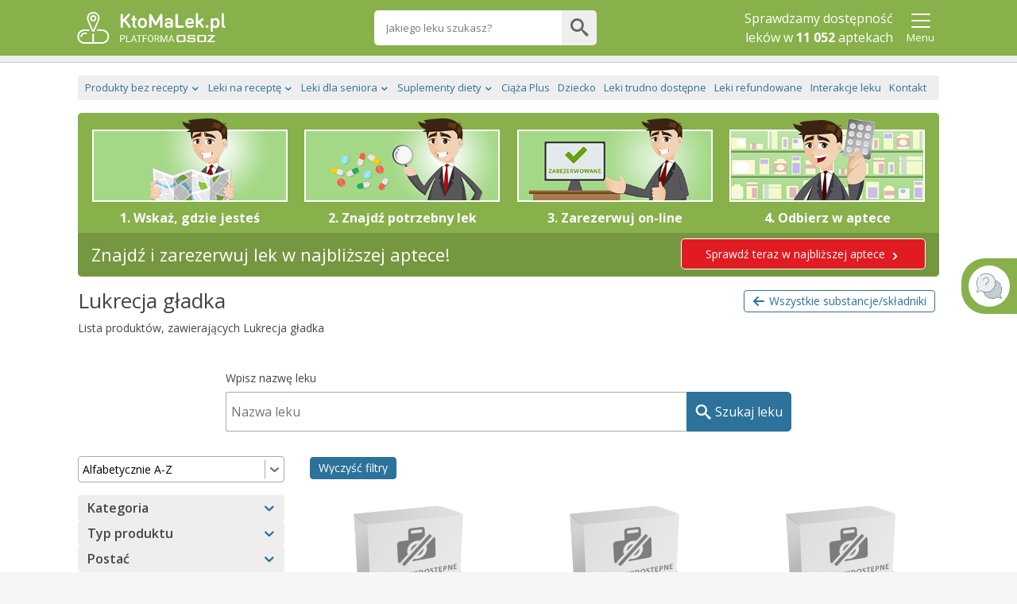

--- FILE ---
content_type: text/html;charset=UTF-8
request_url: https://ktomalek.pl/substancja-skladnik/lukrecja-gladka/s-105940/1
body_size: 23103
content:
<!DOCTYPE HTML SYSTEM "about:legacy-compat">
<html lang="pl"><head><meta charset="utf-8"/><meta content="width=device-width, initial-scale=1" name="viewport"/><meta content="IE=Edge" http-equiv="X-UA-Compatible"/><meta content="max-age=0" http-equiv="cache-control"/><meta content="no-cache" http-equiv="cache-control"/><meta content="0" http-equiv="expires"/><meta content="Tue, 01 Jan 1980 1:00:00 GMT" http-equiv="expires"/><meta content="no-cache" http-equiv="pragma"/><title>Lukrecja gładka, Glycyrrhiza glabra - KtoMaLek, strona 1</title><meta content="2 days" name="revisit-after"/><meta content="Lista produktów, zawierających Lukrecja gładka" name="description"/><meta content="pomoc@osoz.pl" name="reply-to"/><meta content="https://osoz.pl/static_files/ktomalek/facebook/ktomaleklogo.gif" property="og:image"/><link rel="canonical" href="https://ktomalek.pl/substancja-skladnik/lukrecja-gladka/s-105940/1"/><link media="screen" href="https://cdn.osoz.pl/common/ext/jquery/1.13.2/ui/custom/jquery-ui.min.css" type="text/css" rel="stylesheet"/><link rel="stylesheet" href="https://fonts.googleapis.com/css?family=Open+Sans:400,400italic,300italic,300,600italic,600,700,700italic&amp;subset=latin,latin-ext&amp;display=swap"/><link media="screen" href="https://cdn.osoz.pl/kml/common/themes/ktomalek/1.6.6/styles.min.css" rel="stylesheet"/><link href="https://cdn.osoz.pl/common/ext/tooltipster/4.2.8/css/tooltipster.bundle.min.css" type="text/css" rel="stylesheet"/><link href="https://cdn.osoz.pl/common/ext/tooltipster/4.2.8/css/plugins/tooltipster/sideTip/themes/tooltipster-sideTip-light.min.css" type="text/css" rel="stylesheet"/>
    <!--[if lte IE 7]>
      <script src="https://cdn.osoz.pl/common/ext/html5shiv/3.7.3/html5shiv.min.js">/**/</script>
      <link rel="stylesheet" href="https://cdn.osoz.pl/kml/common/themes/ktomalek/1.6.6/ie7.min.css" media="screen">
    <![endif]-->
    <!--[if IE 8]>
      <script src="https://cdn.osoz.pl/common/ext/html5shiv/3.7.3/html5shiv.min.js">/**/</script>
      <link rel="stylesheet" href="https://cdn.osoz.pl/kml/common/themes/ktomalek/1.6.6/ie8.min.css" media="screen" />
    <![endif]-->
    <!--[if IE 9]>
      <link rel="stylesheet" href="https://cdn.osoz.pl/kml/common/themes/ktomalek/1.6.6/ie9.min.css" media="screen" />
    <![endif]-->
  <link media="screen" href="https://cdn.osoz.pl/kml/common/fonts/icomoon/icons.min.css" rel="stylesheet"/><script src="https://cdn.osoz.pl/common/ext/jquery/1.12.1/ui/custom/external/jquery/jquery.min.js"></script><script src="https://cdn.osoz.pl/common/ext/jquery/1.13.2/ui/custom/jquery-ui.min.js"></script><script src="https://cdn.osoz.pl/common/ext/jquery/3.51.0/form/jquery.form.min.js"></script><script src="https://cdn.osoz.pl/common/ext/jquery/1.0.2/cookie/jquery.cookie.min.js"></script><script type="text/javascript" src="https://cdn.osoz.pl/common/ext/tooltipster/4.2.8/js/tooltipster.bundle.min.js"></script><script src="https://cdn.osoz.pl/kml/l/javascript/statistics/Statystyki-1.0.3.js"></script><script>
    statystyki = new Statystyki("", null, "false", "false", "false");
  </script><link href="https://cdn.osoz.pl/kml/common/themes/ktomalek/favicon/favicon.ico" rel="Shortcut Icon"/><script>
    $(document).ajaxSuccess(function( event, xhr, settings ) {
      if (xhr.getResponseHeader("Reload-Page") == "true") {
        document.open();
        document.write(xhr.responseText);
        document.close();
      }
    });
	
    
    $(document).ajaxError(function(xmlHttpRequest, xhr, ajaxOptions, thrownError) {
      if(xhr.status == 0) {
        return;
      }
      // obsluzenie sytuacji gdy wolany jest ajax po tym jak wygasla sesja
      if (xmlHttpRequest.target.referrer.indexOf("josso/signon/login.do") >= 0) {
        var href = location.href;
        if (href.indexOf("?") < 0) {
          href = href + "?";
        } else {
          href = href + "&";
        }
        href = href + "sessionExp=true";
        location.href = href;
      } else { // zwykle bledy ajaxowe
        document.open();
        document.write(xhr.responseText);
        document.close();
      }
    });
    </script><link href="https://ktomalek.pl/substancja-skladnik/lukrecja-gladka/s-105940/2" rel="next"/><script type="application/ld+json">
    {
    "@context": "https://schema.org",
    "@type": "MedicalBusiness",
    "image": [
      "https://cdn.osoz.pl/kml/common/themes/images/logo-ktomalek.png" 
     ],
    "name": "KtoMaLek",
    "legalName": "Kamsoft S.A.",
    "description": "KAMSOFT S.A. to polska spółka informatyczna z główną siedzibą w Katowicach przy ulicy 1 Maja, specjalizująca się w projektowaniu oraz dostarczaniu zaawansowanych rozwiązań IT dla podmiotów działających na rynku ochrony zdrowia w Polsce.",
    "address": {
      "@type": "PostalAddress",
      "streetAddress": "1 Maja 133",
      "addressLocality": "Katowice",
      "postalCode": "40-235",
      "addressCountry": "PL",
      "addressRegion": "Śląskie" 
    },
    "geo": {
      "@type": "GeoCoordinates",
      "latitude": 50.259970,
      "longitude": 19.060080
    },
    "url": "https://KtoMaLek.pl/",
    "email": "biuro@kamsoft.pl",
    "telephone": "+48322090705",
    "sameAs": ["https://www.facebook.com/KtoMaLek/", "https://pl.wikipedia.org/wiki/Kamsoft", "https://www.facebook.com/ForumProduktowKAMSOFT/", "https://www.youtube.com/@KAMSOFTOSOZ", "https://pl.linkedin.com/company/kamsoft", "https://kamsoft.pl/", "https://lekarzebezkolejki.pl/"]
  }
  </script></head><body><div id="skipLinks"><a href="#pageMain">Przejdź do głównej treści</a></div><script>
    function setCookie(cname, cvalue, exdays, path) {
      var d = new Date();
      d.setTime(d.getTime() + (exdays*24*60*60*1000));
      var cookie = cname + "=" + cvalue;
      var cookieExpires = "expires=" + d.toUTCString();
      var cookiePath = "path=" + path;
      document.cookie = cookie + "; " + cookieExpires + "; " + cookiePath + ";";
    }

    function getCookie(cname) {
      var name = cname + "=";
      var ca = document.cookie.split(';');
      for(var i=0; i<ca.length; i++) {
        var c = ca[i];
        while (c.charAt(0)==' ') c = c.substring(1);
        if (c.indexOf(name) == 0) return c.substring(name.length,c.length);
      }
      return "";
    }
  </script>
  <!--[if lte IE 7]>
    <div class="box">
      <div class="ie7-des">
        <p class="h1">Napotkano problem</p>
        <p>Niniejsza strona nie wspiera przeglądarki Internet Explorer w wersji 7 i starszych.</p>
      </div>
      <div class="ie7-img">
        <img src="https://cdn.osoz.pl/kml/common/themes/images/przerwa-serwisowa.png" alt="Ilustracja narzędzi" loading="lazy"/>
      </div>
    </div>
  <![endif]-->
  <noscript><div class="page-content"><div class="content"><div id="noScriptContent" class="box"><div class="mg-0 tg-5 dg-5 t-a:c "><p class="h1 m-t:xxl">Napotkano problem</p><p class="f-s:m">Niniejsza strona potrzebuje obsługi javascript aby działać.</p></div><div class="mg-0 tg-5 dg-5 t-a:r t-a:c-m"><img loading="lazy" src="https://cdn.osoz.pl/kml/common/themes/images/przerwa-serwisowa.png" alt="Ilustracja narzędzi"/></div></div></div></div></noscript><div class="body"><div id="bodyContainer" class="page"><header class="page-header has-searchbar"><div class="content"><div class="header-logo"><form method="POST" action="https://ktomalek.pl" id="ktoMaLekForm"><input aria-label="Strona główna" value="true" name="pokazStroneGlowna" type="hidden"/><a onclick="$(&apos;#ktoMaLekForm&apos;).submit(); return false;" href="https://KtoMaLek.pl"><img loading="lazy" height="50" width="187" alt="Logo strony" srcset="https://cdn.osoz.pl/kml/common/themes/images/logo-kml-po_white.svg" src="https://cdn.osoz.pl/kml/common/themes/images/logo-kml-po_white.png"/></a></form></div><div class="top-search-flex"><div class="top-search square"><form method="POST" action="https://ktomalek.pl" id="wyszukiwanieLekowHeaderForm"><input value="2" name="krok" type="hidden"/><input value="true" name="pokazStroneGlowna" type="hidden"/><label class="visually-hidden" for="szukanyLek">Wpisz nazwę leku</label><input maxlength="250" autocomplete="off" type="text" placeholder="Jakiego leku szukasz?" value="" class="top-search-input" name="szukanyLek" id="szukanyLek"/><input type="submit" onclick="wyszukajLekowHeader();" value="" class="top-search-button icon"/></form></div></div><div class="header-content"><div class="header-main"><div class="header-info"><p>Sprawdzamy dostępność <br/>leków w <b class="liczbaAptekWProjekcie">11 052</b>&nbsp;aptekach</p></div></div><div class="header-extras"><div class="popup-menu-button"><button data-desc="Menu" data-false="Pokaż" data-true="Ukryj" aria-label="Pokaż Menu" aria-expanded="false" type="button" class="link t-a:c" id="menuToggler" onclick="menuToggler()"><i class="icon-24 icon-menu"></i><i class="icon-24 icon-close-mobile"></i><span class="d:b f-s:s">Menu</span></button></div></div><script>
    function menuToggler() {
      "false"===$("#menuToggler").attr("aria-expanded")?($("#menuStrap").slideDown(),$("#menuToggler").attr("aria-expanded","true")):($("#menuStrap").slideUp(),$("#menuToggler").attr("aria-expanded","false"));
    }
  </script></div></div><section class="page-content popup-menu"><div class="content"><div data-logged="false" class="popup-menu-container" id="menuStrap"><div class="logged-out"><div class="t-a:c"><p class="f-w:b">Zaloguj się lub załóż konto</p></div><div class="box t-a:c"><a href="https://ktoMaLek.pl/leon-www/logowanie" class="b:pri">Zaloguj</a><a href="https://www.osoz.pl/osoz-www/aktywacja/zasady?zakladanieKonta=true&source=KML" class="b:sec">Załóż konto</a></div></div><hr class="dotted"/><div><a href="/l/lek/szukaj">Informacje o lekach</a><a href="/l/interakcje/pomiedzy-lekami">Interakcje</a><a href="/blog/porady">Poradniki o Zdrowiu</a><a href="/apteki">Apteki w Polsce</a><a href="/leki-dostepne-na-recepte">Leki na receptę</a><a href="/leki-dostepne-bez-recepty">Leki bez recepty</a><a href="/lista-lekow-refundowanych-2026">Leki refundowane</a><a href="/leki-65-dla-seniora">Leki 65+</a><a href="/ciaza-plus">Ciąża Plus</a><a href="/dziecko">Dziecko</a><a href="https://ktomalek.pl/ziolopedia/y-6962">Ziołopedia</a><a href="/l/substancje-skladniki-na-litere-a/l-1">Substancje i składniki</a></div></div></div></section><script>
      var n = $("#menuToggler"), o = $("#menuStrap");

      function closePM() {
        if (n) {
          n.attr("aria-pressed", "false"),
                  toggleLabel(n);
        }
        if (o && typeof o.hide === 'function') {
          o.hide();
        }
        if (typeof reflow === 'function') {
          reflow();
        }
      }

      $(document).on("click", function (e) {
        var t = $(e.target);
        if (!t.closest(n).length && !t.closest(o).length) {
          closePM();
        }
      });
      </script></header><style>
      .nav-breadcrumb > li[data-dropdown="true"]:hover {
        z-index: 1;
      }

      .nav-breadcrumb > li[data-dropdown="true"]:hover ul {
        display: block;
      }
      
      .nav-breadcrumb ul {
        display: none;
      }
      
      .nav-breadcrumb ul a:hover {
        text-decoration: underline;
      }
      
      .nav-breadcrumb > li[data-dropdown="true"] > a:after {
        border-left: 4px solid transparent;
        border-right: 4px solid transparent;
        border-top: 4px solid;
        content: "";
        display: inline-block;
        height: 0;
        margin-left: 5px;
        vertical-align: middle;
        width: 0;
      }
    </style><div class="page-wrapper"><div class="page-main-wrapper"><div class="page-main"><div role="main" id="pageMain" class="main-content"><section class="page-content-wide crumbs-strap"><script>
    document.documentElement.className += (("ontouchstart" in document.documentElement) ? ' touch' : ' no-touch');
  </script><div class="content"><nav class="nav nav-crumbs" id="navOkruszki"><div class="row-start"><div class="box-hideable" id="crumbsStrap"><ul class="nav-cat"></ul></div></div><div class="row-end"></div></nav></div></section><div class="page-content"><div class="content"><nav class="nav nav-sec" id="navStrony"><div class="row-start"><button data-desc="Menu" data-false="Pokaż" data-true="Ukryj" aria-pressed="false" data-slider="topNav" class="nav-cat-title switcher"><span>Lekopedia</span> 
                      <i class="icon-16 icon-arrow-down"></i></button><div id="topNav" class="box-hideable"><ul class="nav-cat"><li class="nav-item has-submenu"><button data-desc="Produkty bez recepty" data-false="Pokaż" data-true="Ukryj" aria-pressed="false" data-slider="sm0" class="switcher nav-cat-title"><span>Produkty bez recepty</span></button><a class="nav-cat-title" href="/leki-dostepne-bez-recepty"><span>Produkty bez recepty</span></a><ul class="nav-submenu slider" id="sm0"><li><a href="https://ktomalek.pl/akcesoria-sprzet-medyczny/k-34019">Akcesoria/sprzęt medyczny</a></li><li><a href="https://ktomalek.pl/ginekologia-i-menopauza/k-34009">Ginekologia i menopauza</a></li><li><a href="https://ktomalek.pl/jama-ustna-pielegnacja/k-34018">Jama ustna - pielęgnacja</a></li><li><a href="https://ktomalek.pl/jama-ustna-preparaty-o-dzialaniu-terapeutycznym/k-34002">Jama ustna - preparaty o działaniu terapeutycznym</a></li><li><a href="https://ktomalek.pl/kosmetyki-i-preparaty-na-problemy-skorne/k-34027">Kosmetyki i preparaty na problemy skórne</a></li><li><a href="https://ktomalek.pl/materialy-opatrunkowe/k-34023">Materiały opatrunkowe</a></li><li><a href="https://ktomalek.pl/miesnie-i-stawy/k-34010">Mięśnie i stawy</a></li><li><a href="https://ktomalek.pl/narzady-zmyslow/k-34020">Narządy zmysłów</a></li><li><a href="https://ktomalek.pl/pozostale-preparaty/k-34024">Pozostałe preparaty</a></li><li><a href="https://ktomalek.pl/pozostale-preparaty-o-dzialaniu-terapeutycznym/k-34025">Pozostałe preparaty o działaniu terapeutycznym</a></li><li><a href="https://ktomalek.pl/preparaty-przeciwbolowe/k-34017">Preparaty przeciwbólowe</a></li><li><a href="https://ktomalek.pl/preparaty-zywieniowe/k-34012">Preparaty żywieniowe</a></li><li><a href="https://ktomalek.pl/przewod-pokarmowy-i-metabolizm/k-34022">Przewód pokarmowy i metabolizm</a></li><li><a href="https://ktomalek.pl/przeziebienie/k-34015">Przeziębienie</a></li><li><a href="https://ktomalek.pl/testy-diagnostyczne/k-34013">Testy diagnostyczne</a></li><li><a href="/leki-dostepne-bez-recepty">Zobacz więcej</a></li></ul></li><li class="nav-item has-submenu"><button data-desc="Leki na receptę" data-false="Pokaż" data-true="Ukryj" aria-pressed="false" data-slider="sm1" class="switcher nav-cat-title"><span>Leki na receptę</span></button><a class="nav-cat-title" href="/leki-dostepne-na-recepte"><span>Leki na receptę</span></a><ul class="nav-submenu slider" id="sm1"><li><a href="https://ktomalek.pl/krew-i-uklad-krwiotworczy/k-1809">Krew i układ krwiotwórczy</a></li><li><a href="https://ktomalek.pl/leki-hormonalne/k-1579">Leki hormonalne</a></li><li><a href="https://ktomalek.pl/leki-immunomodulujace/k-1671">Leki immunomodulujące</a></li><li><a href="https://ktomalek.pl/leki-przeciwinfekcyjne-stosowane-ogolnie/k-1837">Leki przeciwinfekcyjne stosowane ogólnie </a></li><li><a href="https://ktomalek.pl/leki-przeciwpasozytnicze/k-1856">Leki przeciwpasożytnicze</a></li><li><a href="https://ktomalek.pl/leki-stosowane-w-chorobach-narzadow-zmyslow/k-1866">Leki stosowane w chorobach narządów zmysłów</a></li><li><a href="https://ktomalek.pl/leki-stosowane-w-chorobach-ukladu-miesniowo-szkieletowego/k-1847">Leki stosowane w chorobach układu mięśniowo-szkieletowego</a></li><li><a href="https://ktomalek.pl/leki-stosowane-w-chorobach-ukladu-nerwowego/k-1852">Leki stosowane w chorobach układu nerwowego</a></li><li><a href="https://ktomalek.pl/leki-stosowane-w-chorobach-ukladu-oddechowego/k-1859">Leki stosowane w chorobach układu oddechowego</a></li><li><a href="https://ktomalek.pl/leki-stosowane-w-dermatologii/k-1823">Leki stosowane w dermatologii</a></li><li><a href="https://ktomalek.pl/rozne/k-1873">Różne</a></li><li><a href="https://ktomalek.pl/srodki-diagnostyczne/k-1870">Środki diagnostyczne</a></li><li><a href="https://ktomalek.pl/uklad-moczowo-plciowy-i-hormony-plciowe/k-1830">Układ moczowo-płciowy i hormony płciowe</a></li><li><a href="https://ktomalek.pl/uklad-pokarmowy-i-metabolizm/k-1894">Układ pokarmowy i metabolizm</a></li><li><a href="https://ktomalek.pl/uklad-sercowo-naczyniowy/k-1813">Układ sercowo-naczyniowy</a></li></ul></li><li class="nav-item has-submenu"><button data-desc="Leki dla seniora" data-false="Pokaż" data-true="Ukryj" aria-pressed="false" data-slider="sm2" class="switcher nav-cat-title"><span>Leki dla seniora</span></button><a class="nav-cat-title" href="/leki-65-dla-seniora"><span>Leki dla seniora</span></a><ul class="nav-submenu slider" id="sm2"><li><a href="https://ktomalek.pl/choroba-parkinsona/c-3/1">Choroba Parkinsona</a></li><li><a href="https://ktomalek.pl/choroby-ukladu-krazenia/c-11/1">Choroby układu krążenia</a></li><li><a href="https://ktomalek.pl/choroby-ukladu-krazenia-miazdzyca-profilaktyka-udaru-mozgu/c-6/1">Choroby układu krążenia, miażdżyca, profilaktyka udaru mózgu</a></li><li><a href="https://ktomalek.pl/cukrzyca-insulinoniezalezna/c-4/1">Cukrzyca insulinoniezależna</a></li><li><a href="https://ktomalek.pl/cukrzyca-insulinozalezna/c-10/1">Cukrzyca insulinozależna</a></li><li><a href="https://ktomalek.pl/dychawica-oskrzelowa-pochp-astma/c-1/1">Dychawica oskrzelowa, POChP, astma</a></li><li><a href="https://ktomalek.pl/hipercholesterolemia/c-5/1">Hipercholesterolemia</a></li><li><a href="https://ktomalek.pl/jaskra/c-13/1">Jaskra</a></li><li><a href="https://ktomalek.pl/osteoporoza/c-2/1">Osteoporoza</a></li><li><a href="https://ktomalek.pl/otepienie-choroba-alzheimera/c-9/1">Otępienie, Choroba Alzheimera</a></li><li><a href="https://ktomalek.pl/rozrost-gruczolu-krokowego-zapalenie-gruczolu-krokowego/c-8/1">Rozrost gruczołu krokowego, zapalenie gruczołu krokowego</a></li><li><a href="https://ktomalek.pl/zaburzenia-nastroju/c-7/1">Zaburzenia nastroju</a></li><li><a href="https://ktomalek.pl/zaburzenia-psychiczne-i-zaburzenia-zachowania/c-12/1">Zaburzenia psychiczne i zaburzenia zachowania</a></li></ul></li><li class="nav-item has-submenu"><button data-desc="Suplementy diety" data-false="Pokaż" data-true="Ukryj" aria-pressed="false" data-slider="sm3" class="switcher nav-cat-title"><span>Suplementy diety</span></button><a class="nav-cat-title" href="/suplementy"><span>Suplementy diety</span></a><ul class="nav-submenu slider" id="sm3"><li><a href="https://ktomalek.pl/suplementy/afrodyzjaki-dla-kobiet/cs-1/1">Afrodyzjaki dla kobiet</a></li><li><a href="https://ktomalek.pl/suplementy/alergia/cs-48/1">Alergia</a></li><li><a href="https://ktomalek.pl/suplementy/aminokwasy/cs-121/1">Aminokwasy</a></li><li><a href="https://ktomalek.pl/suplementy/antyoksydanty/cs-109/1">Antyoksydanty</a></li><li><a href="https://ktomalek.pl/suplementy/biegunka/cs-2/1">Biegunka</a></li><li><a href="https://ktomalek.pl/suplementy/blonnik/cs-21/1">Błonnik</a></li><li><a href="https://ktomalek.pl/suplementy/bole-nerwowe/cs-47/1">Bóle nerwowe</a></li><li><a href="https://ktomalek.pl/suplementy/bol-gardla-kaszel/cs-33/1">Ból gardła, kaszel</a></li><li><a href="https://ktomalek.pl/suplementy/cholesterol/cs-3/1">Cholesterol</a></li><li><a href="https://ktomalek.pl/suplementy/chrom/cs-141/1">Chrom</a></li><li><a href="https://ktomalek.pl/suplementy/ciaza/cs-4/1">Ciąża</a></li><li><a href="https://ktomalek.pl/suplementy/cynk/cs-5/1">Cynk</a></li><li><a href="https://ktomalek.pl/suplementy/dla-diabetykow/cs-6/1">Dla diabetyków</a></li><li><a href="https://ktomalek.pl/suplementy/dla-sportowcow/cs-102/1">Dla sportowców</a></li><li><a href="https://ktomalek.pl/suplementy/do-antykoncepcji/cs-72/1">Do antykoncepcji</a></li><li><a href="/suplementy">Zobacz więcej</a></li></ul></li><li class="nav-item"><a class="nav-cat-title" href="/ciaza-plus"><span>Ciąża Plus</span></a></li><li class="nav-item"><a class="nav-cat-title" href="/dziecko"><span>Dziecko</span></a></li><li class="nav-item"><a class="nav-cat-title" href="/leki-trudno-dostepne/1"><span>Leki trudno dostępne</span></a></li><li class="nav-item"><a class="nav-cat-title" href="https://ktomalek.pl/lista-lekow-refundowanych-2026/r-1"><span>Leki refundowane</span></a></li><li class="nav-item"><a class="nav-cat-title" href="/l/interakcje/pomiedzy-lekami"><span>Interakcje leku</span></a></li><li class="nav-item"><a class="nav-cat-title" href="/blog/kontakt"><span>Kontakt</span></a></li></ul></div></div><div class="row-end"></div></nav><script src="https://cdn.osoz.pl/kml/l/javascript/substance/Substance-1.0.0.js"></script><section class="naganiacz"><div class="box tab:u"><div class="tg-3 dg-3"><img loading="lazy" class="w-100" alt="Lokalizacja apteki – ktomalek" src="https://cdn.osoz.pl/kml/common/themes/images/proces-kml-1.png"/><p>1. Wskaż, gdzie jesteś</p></div><div class="tg-3 dg-3"><img loading="lazy" class="w-100" alt="Wyszukiwanie leków online - ktomlek" src="https://cdn.osoz.pl/kml/common/themes/images/proces-kml-2.png"/><p>2. Znajdź potrzebny lek</p></div><div class="tg-3 dg-3"><img loading="lazy" class="w-100" alt="Rezerwacja leków online - ktomalek" src="https://cdn.osoz.pl/kml/common/themes/images/proces-kml-3.png"/><p>3. Zarezerwuj on-line</p></div><div class="tg-3 dg-3"><img loading="lazy" class="w-100" alt="Odbiór leków w aptece - ktomalek" src="https://cdn.osoz.pl/kml/common/themes/images/proces-kml-4.png"/><p>4. Odbierz w aptece</p></div></div><div id="naganiaczAnchor"></div><div id="naganiaczSticky" class="box sticky"><p>Znajdź i zarezerwuj lek w najbliższej aptece!</p><a href="#0" class="" onclick="gaHit('Przejdź do ofert','Lista substancji','Banner:Sprawdź teraz w najbliższej aptece'); location.href='https://ktomalek.pl/?zrdl=LK&vzrdl=1'">Sprawdź teraz w najbliższej aptece<i class="icon-16 icon-chevron-right v-a:m m-l:xs"></i></a></div></section><script>
    // naganiacz
    function sticky_relocate() {
      var window_top = $(window).scrollTop();
      var div_top = $('#naganiaczAnchor').offset().top;
      
      if (window_top > div_top) {
          $('#naganiaczAnchor').height($('#naganiaczSticky').outerHeight());
          $('#naganiaczSticky').addClass('stick');
      } else {
          $('#naganiaczAnchor').css("height","");
          $('#naganiaczSticky').removeClass('stick');
      }
    }
    $(function() {
      $(window).scroll(sticky_relocate);
      $(window).resize(sticky_relocate);
      sticky_relocate();
    });
    </script><div class="flex flex-r flex-reverse a-i:c"><h1 class="flex-g m:0 w-100">Lukrecja gładka</h1><div class="w-100 t-a:r"><a class="b:sec" href="/substancje-skladniki-na-litere-l/l-1"><i class="icon-16 icon-arrow-left"></i><span>Wszystkie substancje/składniki</span></a></div></div><div class="flex flex-c"><p>Lista produktów, zawierających Lukrecja gładka</p><script src="https://cdn.osoz.pl/kml/l/javascript/aggregate/wyszukiwanie-1.0.0.js" language="JavaScript"></script><script src="https://cdn.osoz.pl/kml/l/javascript/aggregate/interakcje-1.0.1.js"></script><script src="https://cdn.osoz.pl/kml/l/javascript/common/LekiCommons-1.0.0.js" language="JavaScript"></script><form action="/l/lek/szukaj" id="szukajForm"><section id="kontenerSzukanieLekow" class="search-container"><div class="search-outer"><div class="search-inner search-inner-narrow"><div class="search-content"><div class="box pos:r"><p>Wpisz nazwę leku</p><div class="field-search-text m-b" id="searchBox"><div><input aria-label="Nazwa leku" name="searchInput" placeholder="Nazwa leku" id="search" maxlength="250" autocomplete="off" value="" type="search"/></div><div><button aria-label="Szukaj leku" id="showLeki" type="submit" class="b:pri"><i class="icon-24 icon-search"></i><span class="pha:u"> Szukaj leku</span></button></div><input aria-label="Id raportu" autocomplete="off" id="idRaportuWyszukiwaniaFormId" type="hidden"/></div></div></div><div class="search-messages"><span style="display: none" id="zaKrotkiTekst"></span><p id="errorSzukaj" class="form-error" style="display: none">Szukany tekst jest zbyt krótki, wpisz więcej liter (min. 3).</p><p class="preloader" id="wyszukiwanieBrendowLoading" style="display: none">Trwa wyszukiwanie leków...<img loading="lazy" alt="ładowanie" src="https://cdn.osoz.pl/kml/common/themes/images/loader.gif"/></p></div></div></div></section><section style="" id="medicinesWithFilters" class="products-container"><div class="products-filters-box"><div class="m-b"><div style="margin-top:1px" class=""><select onchange="zastosujFiltry()" aria-label="Sortowanie" name="sort" id="sortId" class=""><option value="AZ">Alfabetycznie A-Z</option><option value="ZA">Alfabetycznie Z-A</option><option value="DR">Dostępność rosnąco</option><option value="DM">Dostępność malejąco</option></select><i></i></div><script>
                $(document).ready(function() {
                    $("input[type=checkbox]").each(function () {
                        $('#sortId option[value=""]').attr('selected','selected');
                    });
                })
            </script></div><div class="pha:m"><button aria-expanded="true" data-slider="categoryFilters" class="switcher b:sec b:slim m-b:s touch-only" id="categoryFiltersBtn" type="button">Filtrowanie
            </button></div><div class="products-filters" id="categoryFilters"><div class="grey-panel"><div class="b-s"><button data-suffix="filtrowanie po Kategoria" data-false="Zwiń" data-true="Rozwiń" aria-label="Zwiń filtrowanie po Kategoria" aria-expanded="false" data-slider="filtrKategoria" class="switcher b-s:f" type="button"><span></span></button><p class="f-s:xl f-w:sb" id="filtrKategoriaDesc">Kategoria</p></div><div style="" id="filtrKategoria" class="slider"><div class="b-s"><button data-suffix="filtrowanie po kategorii Przewód pokarmowy i metabolizm" data-false="Zwiń" data-true="Rozwiń" aria-label="Zwiń filtrowanie po kategorii Przewód pokarmowy i metabolizm" aria-expanded="false" data-slider="filtr34022" class="switcher b-s:f" type="button"><span></span></button><p class="f-s:l l-h:s" id="filtr34022Desc">Przewód pokarmowy i metabolizm</p></div><div style="" id="filtr34022" class="slider"><div class="field-check"><label><input onclick="gaHitFiltr(this);onFilterCheckboxChange(this);" value="35006" aria-describedby="filtrBolDesc" name="34022" type="checkbox"/><i></i><span>Preparaty na trawienie</span><span>(5)</span></label><label><input onclick="gaHitFiltr(this);onFilterCheckboxChange(this);" value="35208" aria-describedby="filtrBolDesc" name="34022" type="checkbox"/><i></i><span>Pozostałe preparaty - przewód pokarmowy</span><span>(1)</span></label><label><input onclick="gaHitFiltr(this);onFilterCheckboxChange(this);" value="35017" aria-describedby="filtrBolDesc" name="34022" type="checkbox"/><i></i><span>Preparaty na odchudzanie</span><span>(1)</span></label><label><input onclick="gaHitFiltr(this);onFilterCheckboxChange(this);" value="35112" aria-describedby="filtrBolDesc" name="34022" type="checkbox"/><i></i><span>Preparaty na zaparcia</span><span>(1)</span></label></div></div><div class="b-s"><button data-suffix="filtrowanie po kategorii Pozostałe preparaty o działaniu terapeutycznym" data-false="Zwiń" data-true="Rozwiń" aria-label="Zwiń filtrowanie po kategorii Pozostałe preparaty o działaniu terapeutycznym" aria-expanded="false" data-slider="filtr34025" class="switcher b-s:f" type="button"><span></span></button><p class="f-s:l l-h:s" id="filtr34025Desc">Pozostałe preparaty o działaniu terapeutycznym</p></div><div style="" id="filtr34025" class="slider"><div class="field-check"><label><input onclick="gaHitFiltr(this);onFilterCheckboxChange(this);" value="35189" aria-describedby="filtrBolDesc" name="34025" type="checkbox"/><i></i><span>Pozostałe preparaty non-rx o działaniu terapeutycznym</span><span>(1)</span></label><label><input onclick="gaHitFiltr(this);onFilterCheckboxChange(this);" value="35254" aria-describedby="filtrBolDesc" name="34025" type="checkbox"/><i></i><span>Preparaty dla sportowców</span><span>(1)</span></label></div></div><div class="b-s"><button data-suffix="filtrowanie po kategorii Witaminy/minerały/toniki" data-false="Zwiń" data-true="Rozwiń" aria-label="Zwiń filtrowanie po kategorii Witaminy/minerały/toniki" aria-expanded="false" data-slider="filtr34021" class="switcher b-s:f" type="button"><span></span></button><p class="f-s:l l-h:s" id="filtr34021Desc">Witaminy/minerały/toniki</p></div><div style="" id="filtr34021" class="slider"><div class="field-check"><label><input onclick="gaHitFiltr(this);onFilterCheckboxChange(this);" value="35027" aria-describedby="filtrBolDesc" name="34021" type="checkbox"/><i></i><span>Pozostałe witaminy i minerały</span><span>(1)</span></label></div></div><div class="b-s"><button data-suffix="filtrowanie po kategorii Suplementy diety" data-false="Zwiń" data-true="Rozwiń" aria-label="Zwiń filtrowanie po kategorii Suplementy diety" aria-expanded="false" data-slider="filtr20" class="switcher b-s:f" type="button"><span></span></button><p class="f-s:l l-h:s" id="filtr20Desc">Suplementy diety</p></div><div style="" id="filtr20" class="slider"><div class="field-check"><label><input onclick="gaHitFiltr(this);onFilterCheckboxChange(this);" value="43" aria-describedby="filtrBolDesc" name="20" type="checkbox"/><i></i><span>Trawienie</span><span>(6)</span></label><label><input onclick="gaHitFiltr(this);onFilterCheckboxChange(this);" value="49" aria-describedby="filtrBolDesc" name="20" type="checkbox"/><i></i><span>Wątroba</span><span>(4)</span></label><label><input onclick="gaHitFiltr(this);onFilterCheckboxChange(this);" value="108" aria-describedby="filtrBolDesc" name="20" type="checkbox"/><i></i><span>Jelita</span><span>(2)</span></label><label><input onclick="gaHitFiltr(this);onFilterCheckboxChange(this);" value="20" aria-describedby="filtrBolDesc" name="20" type="checkbox"/><i></i><span>Odchudzanie</span><span>(2)</span></label><label><input onclick="gaHitFiltr(this);onFilterCheckboxChange(this);" value="22" aria-describedby="filtrBolDesc" name="20" type="checkbox"/><i></i><span>Odporność</span><span>(2)</span></label><label><input onclick="gaHitFiltr(this);onFilterCheckboxChange(this);" value="51" aria-describedby="filtrBolDesc" name="20" type="checkbox"/><i></i><span>Witamina B</span><span>(2)</span></label><label><input onclick="gaHitFiltr(this);onFilterCheckboxChange(this);" value="121" aria-describedby="filtrBolDesc" name="20" type="checkbox"/><i></i><span>Aminokwasy</span><span>(1)</span></label><label><input onclick="gaHitFiltr(this);onFilterCheckboxChange(this);" value="109" aria-describedby="filtrBolDesc" name="20" type="checkbox"/><i></i><span>Antyoksydanty</span><span>(1)</span></label><label><input onclick="gaHitFiltr(this);onFilterCheckboxChange(this);" value="10" aria-describedby="filtrBolDesc" name="20" type="checkbox"/><i></i><span>Jod - Tarczyca</span><span>(1)</span></label><label><input onclick="gaHitFiltr(this);onFilterCheckboxChange(this);" value="24" aria-describedby="filtrBolDesc" name="20" type="checkbox"/><i></i><span>Pamięć i koncentracja</span><span>(1)</span></label><label><input onclick="gaHitFiltr(this);onFilterCheckboxChange(this);" value="31" aria-describedby="filtrBolDesc" name="20" type="checkbox"/><i></i><span>Przeziębienie</span><span>(1)</span></label><label><input onclick="gaHitFiltr(this);onFilterCheckboxChange(this);" value="34" aria-describedby="filtrBolDesc" name="20" type="checkbox"/><i></i><span>Selen</span><span>(1)</span></label><label><input onclick="gaHitFiltr(this);onFilterCheckboxChange(this);" value="66" aria-describedby="filtrBolDesc" name="20" type="checkbox"/><i></i><span>Zaparcia</span><span>(1)</span></label></div></div></div></div><div class="grey-panel"><div class="b-s"><button aria-pressed="false" data-suffix="filtrowanie po Typ produktu" data-false="" data-true="" aria-label="Zwiń filtrowanie po Typ produktu" aria-expanded="false" data-slider="filtr1" class="switcher b-s:f" type="button"><span></span></button><p class="f-s:xl f-w:sb" id="filtr1Desc">Typ produktu</p></div><div style="" id="filtr1" class="slider"><div class="field-check"><label><input onclick="gaHitFiltr(this);onFilterCheckboxChange(this);" value="2001881427" aria-describedby="filtrBolDesc" name="1" type="checkbox"/><i></i><span>Suplement diety</span><span>(12)</span></label><label><input onclick="onFilterCheckboxChange(this);" value="true" aria-describedby="filtrBolDesc" id="allValuesMeetCriteria" name="1" type="checkbox"/><i></i><span>Zawiera wszystkie Typ produktu</span></label></div></div></div><div class="grey-panel"><div class="b-s"><button aria-pressed="false" data-suffix="filtrowanie po Postać" data-false="" data-true="" aria-label="Zwiń filtrowanie po Postać" aria-expanded="false" data-slider="filtr2" class="switcher b-s:f" type="button"><span></span></button><p class="f-s:xl f-w:sb" id="filtr2Desc">Postać</p></div><div style="" id="filtr2" class="slider"><div class="field-check"><label><input onclick="gaHitFiltr(this);onFilterCheckboxChange(this);" value="-1947261924" aria-describedby="filtrBolDesc" name="2" type="checkbox"/><i></i><span>kapsułki</span><span>(5)</span></label><label><input onclick="gaHitFiltr(this);onFilterCheckboxChange(this);" value="1206252272" aria-describedby="filtrBolDesc" name="2" type="checkbox"/><i></i><span>krople</span><span>(3)</span></label><label><input onclick="gaHitFiltr(this);onFilterCheckboxChange(this);" value="1041275537" aria-describedby="filtrBolDesc" name="2" type="checkbox"/><i></i><span>płynne</span><span>(2)</span></label><label><input onclick="gaHitFiltr(this);onFilterCheckboxChange(this);" value="1803350842" aria-describedby="filtrBolDesc" name="2" type="checkbox"/><i></i><span>pozostałe</span><span>(1)</span></label><label><input onclick="gaHitFiltr(this);onFilterCheckboxChange(this);" value="-234701187" aria-describedby="filtrBolDesc" name="2" type="checkbox"/><i></i><span>tabletki pozostałe</span><span>(1)</span></label><label><input onclick="onFilterCheckboxChange(this);" value="true" aria-describedby="filtrBolDesc" id="allValuesMeetCriteria" name="2" type="checkbox"/><i></i><span>Zawiera wszystkie Postać</span></label></div></div></div><div class="grey-panel"><div class="b-s"><button aria-pressed="false" data-suffix="filtrowanie po Drogi podania" data-false="" data-true="" aria-label="Zwiń filtrowanie po Drogi podania" aria-expanded="false" data-slider="filtr5" class="switcher b-s:f" type="button"><span></span></button><p class="f-s:xl f-w:sb" id="filtr5Desc">Drogi podania</p></div><div style="" id="filtr5" class="slider"><div class="field-check"><label><input onclick="gaHitFiltr(this);onFilterCheckboxChange(this);" value="8" aria-describedby="filtrBolDesc" name="5" type="checkbox"/><i></i><span>doustnie</span><span>(12)</span></label><label><input onclick="onFilterCheckboxChange(this);" value="true" aria-describedby="filtrBolDesc" id="allValuesMeetCriteria" name="5" type="checkbox"/><i></i><span>Zawiera wszystkie Drogi podania</span></label></div></div></div><div class="grey-panel"><div class="b-s"><button aria-pressed="false" data-suffix="filtrowanie po Substancje" data-false="" data-true="" aria-label="Zwiń filtrowanie po Substancje" aria-expanded="false" data-slider="filtr8" class="switcher b-s:f" type="button"><span></span></button><p class="f-s:xl f-w:sb" id="filtr8Desc">Substancje</p></div><div style="" id="filtr8" class="slider"><div class="field-check"><label><input onclick="gaHitFiltr(this);onFilterCheckboxChange(this);" checked="checked" value="-1125198362" aria-describedby="filtrBolDesc" name="8" type="checkbox"/><i></i><span>Kwas glicyryzynowy</span><span>(12)</span></label><label><input onclick="gaHitFiltr(this);onFilterCheckboxChange(this);" value="-2020794016" aria-describedby="filtrBolDesc" name="8" type="checkbox"/><i></i><span>Lukrecja gładka</span><span>(8)</span></label><label><input onclick="gaHitFiltr(this);onFilterCheckboxChange(this);" value="-1239882318" aria-describedby="filtrBolDesc" name="8" type="checkbox"/><i></i><span>Flawonoidy</span><span>(7)</span></label><label><input onclick="gaHitFiltr(this);onFilterCheckboxChange(this);" value="1742055160" aria-describedby="filtrBolDesc" name="8" type="checkbox"/><i></i><span>Garbniki,Taniny</span><span>(7)</span></label><label><input onclick="gaHitFiltr(this);onFilterCheckboxChange(this);" value="1126796080" aria-describedby="filtrBolDesc" name="8" type="checkbox"/><i></i><span>Ostropest plamisty</span><span>(7)</span></label><label><input onclick="gaHitFiltr(this);onFilterCheckboxChange(this);" value="50817835" aria-describedby="filtrBolDesc" name="8" type="checkbox"/><i></i><span>Polifenole</span><span>(7)</span></label><label><input onclick="gaHitFiltr(this);onFilterCheckboxChange(this);" value="1574646193" aria-describedby="filtrBolDesc" name="8" type="checkbox"/><i></i><span>Gorycze</span><span>(6)</span></label><label><input onclick="gaHitFiltr(this);onFilterCheckboxChange(this);" value="-774630136" aria-describedby="filtrBolDesc" name="8" type="checkbox"/><i></i><span>Mentol,Mentol racemat</span><span>(6)</span></label><label><input onclick="gaHitFiltr(this);onFilterCheckboxChange(this);" value="-1371777415" aria-describedby="filtrBolDesc" name="8" type="checkbox"/><i></i><span>Mięta pieprzowa</span><span>(6)</span></label><label><input onclick="gaHitFiltr(this);onFilterCheckboxChange(this);" value="-1777493196" aria-describedby="filtrBolDesc" name="8" type="checkbox"/><i></i><span>Olejki eteryczne</span><span>(6)</span></label><label><input onclick="gaHitFiltr(this);onFilterCheckboxChange(this);" value="270738948" aria-describedby="filtrBolDesc" name="8" type="checkbox"/><i></i><span>Rutyna</span><span>(6)</span></label><label><input onclick="gaHitFiltr(this);onFilterCheckboxChange(this);" value="-2007278941" aria-describedby="filtrBolDesc" name="8" type="checkbox"/><i></i><span>Kminek</span><span>(5)</span></label><label><input onclick="gaHitFiltr(this);onFilterCheckboxChange(this);" value="2028507321" aria-describedby="filtrBolDesc" name="8" type="checkbox"/><i></i><span>Melisa</span><span>(5)</span></label><label><input onclick="gaHitFiltr(this);onFilterCheckboxChange(this);" value="1429793703" aria-describedby="filtrBolDesc" name="8" type="checkbox"/><i></i><span>Rumianek</span><span>(5)</span></label><label><input onclick="gaHitFiltr(this);onFilterCheckboxChange(this);" value="-82628745" aria-describedby="filtrBolDesc" name="8" type="checkbox"/><i></i><span>Szałwia</span><span>(5)</span></label><label><input onclick="gaHitFiltr(this);onFilterCheckboxChange(this);" value="294416920" aria-describedby="filtrBolDesc" name="8" type="checkbox"/><i></i><span>Arcydzięgiel</span><span>(4)</span></label><label><input onclick="gaHitFiltr(this);onFilterCheckboxChange(this);" value="-1863611871" aria-describedby="filtrBolDesc" name="8" type="checkbox"/><i></i><span>Kurkuma</span><span>(4)</span></label><label><input onclick="gaHitFiltr(this);onFilterCheckboxChange(this);" value="-628019294" aria-describedby="filtrBolDesc" name="8" type="checkbox"/><i></i><span>Kurkuminoidy</span><span>(4)</span></label><label><input onclick="gaHitFiltr(this);onFilterCheckboxChange(this);" value="-1759830459" aria-describedby="filtrBolDesc" name="8" type="checkbox"/><i></i><span>Lukrecja</span><span>(4)</span></label><label><input onclick="gaHitFiltr(this);onFilterCheckboxChange(this);" value="-1008906897" aria-describedby="filtrBolDesc" name="8" type="checkbox"/><i></i><span>Sylimaryna</span><span>(4)</span></label><label><input onclick="gaHitFiltr(this);onFilterCheckboxChange(this);" value="1887966199" aria-describedby="filtrBolDesc" name="8" type="checkbox"/><i></i><span>Imbir</span><span>(3)</span></label><label><input onclick="gaHitFiltr(this);onFilterCheckboxChange(this);" value="-419944548" aria-describedby="filtrBolDesc" name="8" type="checkbox"/><i></i><span>Leucyna</span><span>(3)</span></label><label><input onclick="gaHitFiltr(this);onFilterCheckboxChange(this);" value="-187630291" aria-describedby="filtrBolDesc" name="8" type="checkbox"/><i></i><span>Cynamonowiec</span><span>(2)</span></label><label><input onclick="gaHitFiltr(this);onFilterCheckboxChange(this);" value="-1891077357" aria-describedby="filtrBolDesc" name="8" type="checkbox"/><i></i><span>Cynaryna</span><span>(2)</span></label><label><input onclick="gaHitFiltr(this);onFilterCheckboxChange(this);" value="-472533285" aria-describedby="filtrBolDesc" name="8" type="checkbox"/><i></i><span>Fenkuł,Koper włoski</span><span>(2)</span></label><label><input onclick="gaHitFiltr(this);onFilterCheckboxChange(this);" value="1720524901" aria-describedby="filtrBolDesc" name="8" type="checkbox"/><i></i><span>Gingerole</span><span>(2)</span></label><label><input onclick="gaHitFiltr(this);onFilterCheckboxChange(this);" value="2048442458" aria-describedby="filtrBolDesc" name="8" type="checkbox"/><i></i><span>Karczoch</span><span>(2)</span></label><label><input onclick="gaHitFiltr(this);onFilterCheckboxChange(this);" value="637532848" aria-describedby="filtrBolDesc" name="8" type="checkbox"/><i></i><span>Mniszek</span><span>(2)</span></label><label><input onclick="gaHitFiltr(this);onFilterCheckboxChange(this);" value="-1655876271" aria-describedby="filtrBolDesc" name="8" type="checkbox"/><i></i><span>Proantocyjanidyny (OPC)</span><span>(2)</span></label><label><input onclick="gaHitFiltr(this);onFilterCheckboxChange(this);" value="406272009" aria-describedby="filtrBolDesc" name="8" type="checkbox"/><i></i><span>Selen</span><span>(2)</span></label><label><input onclick="gaHitFiltr(this);onFilterCheckboxChange(this);" value="1748888433" aria-describedby="filtrBolDesc" name="8" type="checkbox"/><i></i><span>Skrzyp</span><span>(2)</span></label><label><input onclick="gaHitFiltr(this);onFilterCheckboxChange(this);" value="-1093082903" aria-describedby="filtrBolDesc" name="8" type="checkbox"/><i></i><span>Winorośl</span><span>(2)</span></label><label><input onclick="gaHitFiltr(this);onFilterCheckboxChange(this);" value="384728983" aria-describedby="filtrBolDesc" name="8" type="checkbox"/><i></i><span>Witamina B12</span><span>(2)</span></label><label><input onclick="gaHitFiltr(this);onFilterCheckboxChange(this);" value="-1531910106" aria-describedby="filtrBolDesc" name="8" type="checkbox"/><i></i><span>Witamina B2</span><span>(2)</span></label><label><input onclick="gaHitFiltr(this);onFilterCheckboxChange(this);" value="623830475" aria-describedby="filtrBolDesc" name="8" type="checkbox"/><i></i><span>Alanina</span><span>(1)</span></label><label><input onclick="gaHitFiltr(this);onFilterCheckboxChange(this);" value="1371109652" aria-describedby="filtrBolDesc" name="8" type="checkbox"/><i></i><span>Aldehyd cynamonowy</span><span>(1)</span></label><label><input onclick="gaHitFiltr(this);onFilterCheckboxChange(this);" value="360753661" aria-describedby="filtrBolDesc" name="8" type="checkbox"/><i></i><span>Allicyna</span><span>(1)</span></label><label><input onclick="gaHitFiltr(this);onFilterCheckboxChange(this);" value="-624751153" aria-describedby="filtrBolDesc" name="8" type="checkbox"/><i></i><span>Antocyjanidyny</span><span>(1)</span></label><label><input onclick="gaHitFiltr(this);onFilterCheckboxChange(this);" value="130850881" aria-describedby="filtrBolDesc" name="8" type="checkbox"/><i></i><span>Anyż</span><span>(1)</span></label><label><input onclick="gaHitFiltr(this);onFilterCheckboxChange(this);" value="-534375873" aria-describedby="filtrBolDesc" name="8" type="checkbox"/><i></i><span>Arginina</span><span>(1)</span></label><label><input onclick="gaHitFiltr(this);onFilterCheckboxChange(this);" value="-890408884" aria-describedby="filtrBolDesc" name="8" type="checkbox"/><i></i><span>Babka jajowata</span><span>(1)</span></label><label><input onclick="gaHitFiltr(this);onFilterCheckboxChange(this);" value="-725777544" aria-describedby="filtrBolDesc" name="8" type="checkbox"/><i></i><span>Białka,Białko,Proteiny</span><span>(1)</span></label><label><input onclick="gaHitFiltr(this);onFilterCheckboxChange(this);" value="-1597079017" aria-describedby="filtrBolDesc" name="8" type="checkbox"/><i></i><span>Biotyna,Witamina B7,Witamina H</span><span>(1)</span></label><label><input onclick="gaHitFiltr(this);onFilterCheckboxChange(this);" value="570552447" aria-describedby="filtrBolDesc" name="8" type="checkbox"/><i></i><span>Błonnik z akacji</span><span>(1)</span></label><label><input onclick="gaHitFiltr(this);onFilterCheckboxChange(this);" value="-1247155422" aria-describedby="filtrBolDesc" name="8" type="checkbox"/><i></i><span>Borówka czarna,Borówka czernica</span><span>(1)</span></label><label><input onclick="gaHitFiltr(this);onFilterCheckboxChange(this);" value="484961991" aria-describedby="filtrBolDesc" name="8" type="checkbox"/><i></i><span>Bromelaina</span><span>(1)</span></label><label><input onclick="gaHitFiltr(this);onFilterCheckboxChange(this);" value="-575187469" aria-describedby="filtrBolDesc" name="8" type="checkbox"/><i></i><span>Chrom</span><span>(1)</span></label><label><input onclick="gaHitFiltr(this);onFilterCheckboxChange(this);" value="-11487838" aria-describedby="filtrBolDesc" name="8" type="checkbox"/><i></i><span>Cynk</span><span>(1)</span></label><label><input onclick="gaHitFiltr(this);onFilterCheckboxChange(this);" value="-1276769786" aria-describedby="filtrBolDesc" name="8" type="checkbox"/><i></i><span>Cysteina</span><span>(1)</span></label><label><input onclick="gaHitFiltr(this);onFilterCheckboxChange(this);" value="-1838857265" aria-describedby="filtrBolDesc" name="8" type="checkbox"/><i></i><span>Czosnek</span><span>(1)</span></label><label><input onclick="gaHitFiltr(this);onFilterCheckboxChange(this);" value="541897105" aria-describedby="filtrBolDesc" name="8" type="checkbox"/><i></i><span>DL-metionina,Metionina,Metioniny racemat</span><span>(1)</span></label><label><input onclick="gaHitFiltr(this);onFilterCheckboxChange(this);" value="-1221395381" aria-describedby="filtrBolDesc" name="8" type="checkbox"/><i></i><span>Drzewo piniowe,Sosna nadmorska,Sosna pinia,Sosna śródziemnomorska,Sosna włoska</span><span>(1)</span></label><label><input onclick="gaHitFiltr(this);onFilterCheckboxChange(this);" value="1508433135" aria-describedby="filtrBolDesc" name="8" type="checkbox"/><i></i><span>Ekstrakt z korzenia arcydzięgla litworu</span><span>(1)</span></label><label><input onclick="gaHitFiltr(this);onFilterCheckboxChange(this);" value="-447296465" aria-describedby="filtrBolDesc" name="8" type="checkbox"/><i></i><span>Ekstrakt z ziaren zielonej kawy</span><span>(1)</span></label><label><input onclick="gaHitFiltr(this);onFilterCheckboxChange(this);" value="-1407591717" aria-describedby="filtrBolDesc" name="8" type="checkbox"/><i></i><span>Fenyloalanina</span><span>(1)</span></label><label><input onclick="gaHitFiltr(this);onFilterCheckboxChange(this);" value="690907918" aria-describedby="filtrBolDesc" name="8" type="checkbox"/><i></i><span>Forskolina</span><span>(1)</span></label><label><input onclick="gaHitFiltr(this);onFilterCheckboxChange(this);" value="-2060750378" aria-describedby="filtrBolDesc" name="8" type="checkbox"/><i></i><span>Galusan epigallokatechiny</span><span>(1)</span></label><label><input onclick="gaHitFiltr(this);onFilterCheckboxChange(this);" value="1230132501" aria-describedby="filtrBolDesc" name="8" type="checkbox"/><i></i><span>Glicyna</span><span>(1)</span></label><label><input onclick="gaHitFiltr(this);onFilterCheckboxChange(this);" value="-1194782620" aria-describedby="filtrBolDesc" name="8" type="checkbox"/><i></i><span>Glikozydy antrachinonowe,Glikozydy antrachinowe</span><span>(1)</span></label><label><input onclick="gaHitFiltr(this);onFilterCheckboxChange(this);" value="-2068386860" aria-describedby="filtrBolDesc" name="8" type="checkbox"/><i></i><span>Guarana</span><span>(1)</span></label><label><input onclick="gaHitFiltr(this);onFilterCheckboxChange(this);" value="1485725043" aria-describedby="filtrBolDesc" name="8" type="checkbox"/><i></i><span>Gymnema sylvestre</span><span>(1)</span></label><label><input onclick="gaHitFiltr(this);onFilterCheckboxChange(this);" value="-292829582" aria-describedby="filtrBolDesc" name="8" type="checkbox"/><i></i><span>Histydyna</span><span>(1)</span></label><label><input onclick="gaHitFiltr(this);onFilterCheckboxChange(this);" value="816772160" aria-describedby="filtrBolDesc" name="8" type="checkbox"/><i></i><span>Izoleucyna</span><span>(1)</span></label><label><input onclick="gaHitFiltr(this);onFilterCheckboxChange(this);" value="465109162" aria-describedby="filtrBolDesc" name="8" type="checkbox"/><i></i><span>Jod</span><span>(1)</span></label><label><input onclick="gaHitFiltr(this);onFilterCheckboxChange(this);" value="927270105" aria-describedby="filtrBolDesc" name="8" type="checkbox"/><i></i><span>Kapsaicyna</span><span>(1)</span></label><label><input onclick="gaHitFiltr(this);onFilterCheckboxChange(this);" value="1240590853" aria-describedby="filtrBolDesc" name="8" type="checkbox"/><i></i><span>Kofeina</span><span>(1)</span></label><label><input onclick="gaHitFiltr(this);onFilterCheckboxChange(this);" value="-1014384306" aria-describedby="filtrBolDesc" name="8" type="checkbox"/><i></i><span>Krzem</span><span>(1)</span></label><label><input onclick="gaHitFiltr(this);onFilterCheckboxChange(this);" value="-1248732571" aria-describedby="filtrBolDesc" name="8" type="checkbox"/><i></i><span>Kwas asparaginowy</span><span>(1)</span></label><label><input onclick="gaHitFiltr(this);onFilterCheckboxChange(this);" value="847326764" aria-describedby="filtrBolDesc" name="8" type="checkbox"/><i></i><span>Kwas chlorogenowy</span><span>(1)</span></label><label><input onclick="gaHitFiltr(this);onFilterCheckboxChange(this);" value="908605777" aria-describedby="filtrBolDesc" name="8" type="checkbox"/><i></i><span>Kwas foliowy</span><span>(1)</span></label><label><input onclick="gaHitFiltr(this);onFilterCheckboxChange(this);" value="281394433" aria-describedby="filtrBolDesc" name="8" type="checkbox"/><i></i><span>Kwas glutaminowy</span><span>(1)</span></label><label><input onclick="gaHitFiltr(this);onFilterCheckboxChange(this);" value="1686420306" aria-describedby="filtrBolDesc" name="8" type="checkbox"/><i></i><span>Kwas gymnemowy</span><span>(1)</span></label><label><input onclick="gaHitFiltr(this);onFilterCheckboxChange(this);" value="1007745275" aria-describedby="filtrBolDesc" name="8" type="checkbox"/><i></i><span>Lizyna</span><span>(1)</span></label><label><input onclick="gaHitFiltr(this);onFilterCheckboxChange(this);" value="156068045" aria-describedby="filtrBolDesc" name="8" type="checkbox"/><i></i><span>L-karnityna</span><span>(1)</span></label><label><input onclick="gaHitFiltr(this);onFilterCheckboxChange(this);" value="960214570" aria-describedby="filtrBolDesc" name="8" type="checkbox"/><i></i><span>L-prolina,Prolina</span><span>(1)</span></label><label><input onclick="gaHitFiltr(this);onFilterCheckboxChange(this);" value="1799591058" aria-describedby="filtrBolDesc" name="8" type="checkbox"/><i></i><span>L-Seryna,Seryna</span><span>(1)</span></label><label><input onclick="gaHitFiltr(this);onFilterCheckboxChange(this);" value="-904816486" aria-describedby="filtrBolDesc" name="8" type="checkbox"/><i></i><span>Morszczyn</span><span>(1)</span></label><label><input onclick="gaHitFiltr(this);onFilterCheckboxChange(this);" value="-106956864" aria-describedby="filtrBolDesc" name="8" type="checkbox"/><i></i><span>Oksedryna,Synefryna</span><span>(1)</span></label><label><input onclick="gaHitFiltr(this);onFilterCheckboxChange(this);" value="1767896358" aria-describedby="filtrBolDesc" name="8" type="checkbox"/><i></i><span>Oleuropeina</span><span>(1)</span></label><label><input onclick="gaHitFiltr(this);onFilterCheckboxChange(this);" value="2045008703" aria-describedby="filtrBolDesc" name="8" type="checkbox"/><i></i><span>Oliwka</span><span>(1)</span></label><label><input onclick="gaHitFiltr(this);onFilterCheckboxChange(this);" value="-1139013796" aria-describedby="filtrBolDesc" name="8" type="checkbox"/><i></i><span>Oryzanol</span><span>(1)</span></label><label><input onclick="gaHitFiltr(this);onFilterCheckboxChange(this);" value="-1569239716" aria-describedby="filtrBolDesc" name="8" type="checkbox"/><i></i><span>Ostrokrzew paragwajski</span><span>(1)</span></label><label><input onclick="gaHitFiltr(this);onFilterCheckboxChange(this);" value="169005055" aria-describedby="filtrBolDesc" name="8" type="checkbox"/><i></i><span>Papryka roczna,Pieprz Cayenne,Pieprz kajeński</span><span>(1)</span></label><label><input onclick="gaHitFiltr(this);onFilterCheckboxChange(this);" value="-122849210" aria-describedby="filtrBolDesc" name="8" type="checkbox"/><i></i><span>Pektyna niskometylowana</span><span>(1)</span></label><label><input onclick="gaHitFiltr(this);onFilterCheckboxChange(this);" value="-668485901" aria-describedby="filtrBolDesc" name="8" type="checkbox"/><i></i><span>Pieprz czarny</span><span>(1)</span></label><label><input onclick="gaHitFiltr(this);onFilterCheckboxChange(this);" value="-1339773795" aria-describedby="filtrBolDesc" name="8" type="checkbox"/><i></i><span>Piperyna</span><span>(1)</span></label><label><input onclick="gaHitFiltr(this);onFilterCheckboxChange(this);" value="1032813373" aria-describedby="filtrBolDesc" name="8" type="checkbox"/><i></i><span>Pokrzywa indyjska</span><span>(1)</span></label><label><input onclick="gaHitFiltr(this);onFilterCheckboxChange(this);" value="-106005658" aria-describedby="filtrBolDesc" name="8" type="checkbox"/><i></i><span>Polisacharydy</span><span>(1)</span></label><label><input onclick="gaHitFiltr(this);onFilterCheckboxChange(this);" value="1092917980" aria-describedby="filtrBolDesc" name="8" type="checkbox"/><i></i><span>Pomarańcza gorzka</span><span>(1)</span></label><label><input onclick="gaHitFiltr(this);onFilterCheckboxChange(this);" value="1581827586" aria-describedby="filtrBolDesc" name="8" type="checkbox"/><i></i><span>Prawoślaz</span><span>(1)</span></label><label><input onclick="gaHitFiltr(this);onFilterCheckboxChange(this);" value="-1351679470" aria-describedby="filtrBolDesc" name="8" type="checkbox"/><i></i><span>Rabarbar dłoniasty,Rzewień chiński,Rzewień palczasty</span><span>(1)</span></label><label><input onclick="gaHitFiltr(this);onFilterCheckboxChange(this);" value="-533521542" aria-describedby="filtrBolDesc" name="8" type="checkbox"/><i></i><span>Senes,Strączyniec ostrolistny</span><span>(1)</span></label><label><input onclick="gaHitFiltr(this);onFilterCheckboxChange(this);" value="-725342757" aria-describedby="filtrBolDesc" name="8" type="checkbox"/><i></i><span>Sennozyd,Sennozydy</span><span>(1)</span></label><label><input onclick="gaHitFiltr(this);onFilterCheckboxChange(this);" value="817456985" aria-describedby="filtrBolDesc" name="8" type="checkbox"/><i></i><span>Śluzy roślinne</span><span>(1)</span></label><label><input onclick="gaHitFiltr(this);onFilterCheckboxChange(this);" value="-1967815248" aria-describedby="filtrBolDesc" name="8" type="checkbox"/><i></i><span>Szakłak amerykański</span><span>(1)</span></label><label><input onclick="gaHitFiltr(this);onFilterCheckboxChange(this);" value="-833256197" aria-describedby="filtrBolDesc" name="8" type="checkbox"/><i></i><span>Treonina</span><span>(1)</span></label><label><input onclick="gaHitFiltr(this);onFilterCheckboxChange(this);" value="833065715" aria-describedby="filtrBolDesc" name="8" type="checkbox"/><i></i><span>Tryptofan</span><span>(1)</span></label><label><input onclick="gaHitFiltr(this);onFilterCheckboxChange(this);" value="1638458810" aria-describedby="filtrBolDesc" name="8" type="checkbox"/><i></i><span>Tymianek</span><span>(1)</span></label><label><input onclick="gaHitFiltr(this);onFilterCheckboxChange(this);" value="1337597908" aria-describedby="filtrBolDesc" name="8" type="checkbox"/><i></i><span>Tyrozyna</span><span>(1)</span></label><label><input onclick="gaHitFiltr(this);onFilterCheckboxChange(this);" value="-992038747" aria-describedby="filtrBolDesc" name="8" type="checkbox"/><i></i><span>Walina</span><span>(1)</span></label><label><input onclick="gaHitFiltr(this);onFilterCheckboxChange(this);" value="-192535028" aria-describedby="filtrBolDesc" name="8" type="checkbox"/><i></i><span>Wiąz czerwony</span><span>(1)</span></label><label><input onclick="gaHitFiltr(this);onFilterCheckboxChange(this);" value="1155523126" aria-describedby="filtrBolDesc" name="8" type="checkbox"/><i></i><span>Witamina B1</span><span>(1)</span></label><label><input onclick="gaHitFiltr(this);onFilterCheckboxChange(this);" value="1180184682" aria-describedby="filtrBolDesc" name="8" type="checkbox"/><i></i><span>Witamina B3</span><span>(1)</span></label><label><input onclick="gaHitFiltr(this);onFilterCheckboxChange(this);" value="1662968939" aria-describedby="filtrBolDesc" name="8" type="checkbox"/><i></i><span>Witamina B5</span><span>(1)</span></label><label><input onclick="gaHitFiltr(this);onFilterCheckboxChange(this);" value="689367202" aria-describedby="filtrBolDesc" name="8" type="checkbox"/><i></i><span>Witamina B6</span><span>(1)</span></label><label><input onclick="gaHitFiltr(this);onFilterCheckboxChange(this);" value="-535999581" aria-describedby="filtrBolDesc" name="8" type="checkbox"/><i></i><span>Witamina D</span><span>(1)</span></label><label><input onclick="gaHitFiltr(this);onFilterCheckboxChange(this);" value="1029485454" aria-describedby="filtrBolDesc" name="8" type="checkbox"/><i></i><span>Witamina K</span><span>(1)</span></label><label><input onclick="gaHitFiltr(this);onFilterCheckboxChange(this);" value="676430434" aria-describedby="filtrBolDesc" name="8" type="checkbox"/><i></i><span>Zielona herbata</span><span>(1)</span></label><label><input onclick="gaHitFiltr(this);onFilterCheckboxChange(this);" value="-176921422" aria-describedby="filtrBolDesc" name="8" type="checkbox"/><i></i><span>Żywica,Żywice</span><span>(1)</span></label><label><input onclick="onFilterCheckboxChange(this);" checked="checked" value="true" aria-describedby="filtrBolDesc" name="8" type="checkbox"/><i></i><span>Zawiera wszystkie Substancje</span></label></div></div></div><div class="grey-panel"><div class="b-s"><button aria-pressed="false" data-suffix="filtrowanie po wszystkich produktach" data-false="" data-true="" aria-label="Zwiń filtrowanie po wszystkich produktach" aria-expanded="false" data-slider="filtrWszystkieProdukty" class="switcher b-s:f" type="button"><span></span></button><p class="f-s:xl f-w:sb" id="filtrWszystkieProduktyDesc">Dostępność</p></div><div style="" id="filtrWszystkieProdukty" class="slider"><div class="field-check"><label><input onclick="gaHitFiltr(this);onFilterCheckboxChange(this);" value="true" aria-describedby="filtrBolDesc" name="allProducts" type="checkbox"/><i></i><span>Wszystkie produkty (również niedostępne na rynku)</span><span>(23)</span></label></div></div></div><button onclick="zastosujFiltry(); return false;" class="b:pri m:0" id="filtryZastosujButton" type="button">Zastosuj filtry
                    </button><button onclick="wyczyscFiltry(); return false;" class="b:sec m:0" id="#0" type="button">Wyczyść filtry
                    </button><script>

                function gaHitFiltr(obj) {
                    if (obj.checked) {
                        var filterCategory = $('#filtr' + obj.name + 'Desc').text();
                        var filterName = $('input[name="' + this.name + '"][value= "'+ this.value +'"]' + ' ~ span:first').text();
                        gaHit('Leki', 'Wyszukiwanie Leków z Filtram', '',
                            filterCategory + ' - ' + filterName);
                    }
                }

                function wyczyscFiltry() {
                    $("input[type=checkbox]").each(function () {
                        $(this).removeAttr('checked');
                    });
                    $('#szukajForm').submit();
                }

                function wyczyscFiltryBezFrazy() {
                    var url = "";
                    $("input[type=checkbox]").each(function () {
                        if ($(this).attr('disabled') === undefined || $(this).attr('disabled') === true) {
                            $(this).removeAttr('checked');
                        }
                    });
                    var sort = $('#sortId').val();
                    url = url + "?sort=" + sort;
                    window.location.href = url;
                }

                function zastosujFiltry() {
                    $('#szukajForm').submit();
                }

                function zastosujFiltryBezFrazy() {
                    var url = "";
                    $("input[type=checkbox]").each(function () {
                        if ($(this).is(':checked')) {
                            if (url.indexOf("?") == -1) {
                                url += "?" + $(this).attr('name') + "=" + $(this).val();
                            } else {
                                url += "&" + $(this).attr('name') + "=" + $(this).val();
                            }
                        }
                    });
                    var sort = $('#sortId').val();
                    if (url.indexOf("?") == -1) {
                        url += "?sort=" + sort;
                    } else {
                        url += "&sort=" + sort;
                    }
                    window.location.href = url;
                }

                function onFilterCheckboxChange(obj) {
                    if (obj.checked) {
                        var filterCategory = $('#filtr' + obj.name + 'Desc').text();
                        var filterName = $('input[name="' + obj.name + '"][value= "'+ obj.value +'"]' + ' ~ span:first').text();
                        addFilter(obj.name, obj.value, filterName)
                    } else {
                        removeFilter(obj.name, obj.value)
                    }
                }

                function addFilter(mainID, valueID, name) {
                    var button = '<button type="button" id="<ID_GLOWNE>-<ID_VAL>" class="b:sec" onclick="removeFilter(\'<ID_GLOWNE>\',\'<ID_VAL>\')" title="Usuń filtr: <NAME>"><span><NAME></span><i class="icon-12 icon-close"></i></button>'
                    button = button.replaceAll("<NAME>", name)
                    button = button.replaceAll("<ID_GLOWNE>", mainID)
                    button = button.replaceAll("<ID_VAL>", valueID)
                    $('.selected-filter-container').prepend(button)
                }


                function removeFilter(mainID, valueID) {
                    $('#' + mainID + '-' + valueID).remove();
                    $('#' + mainID + '[value="' + valueID + '"]')
                    $('input[name ="' + mainID + '"][value="' + valueID +'"]').removeAttr('checked')
                }

                $(document).ready(function() {
                    $("input[type=checkbox]").each(function () {
                        if ($(this).is(':checked')) {
                            var filterName = $('input[name="' + this.name + '"][value= "'+ this.value +'"]' + ' ~ span:first').text();
                            addFilter(this.name, this.value, filterName)
                        }
                    });
                })



                </script></div></div><div class="products-list"><section class="selected-filter" id="selectedFilters"><div class="selected-filter-container"><button title="Usuń filtry" class="b:pri" id="#0" onclick="wyczyscFiltry()" type="button"><span>Wyczyść filtry</span></button></div></section><div class="products-grid"><div class="product-box"><div class="product-box-content"><div class="product-image"><img alt="Dr.Max Digestia interakcje ulotka płyn  50 ml" height="120" width="160" src="https://ktomalek.pl/zdjecia/dr-max-digestia-interakcje-ulotka-B3890071"/></div><div class="product-info"><div class="product-name"><a href="https://ktomalek.pl/p/dr-max-digestia-ulotka-cena-zastosowanie-apteka-plyn-50-ml/ub-3890071">Dr.Max Digestia</a></div><div class="product-package">50 ml</div><div class="product-extra">suplement diety</div></div><div class="product-availability"><span>Dostępność</span><div title="Trudno dostępny w aptekach" class="available available-hard"><span>&nbsp;</span></div></div><div class="product-buttons"><a class="b:sec" href="https://ktomalek.pl/p/dr-max-digestia-ulotka-cena-zastosowanie-apteka-plyn-50-ml/ub-3890071">Ulotka</a><a class="b:pri" href="/?add=3890071"><span>Do koszyka</span><img alt="" height="24" width="24" src="https://cdn.osoz.pl/kml/common/themes/images/cart.svg"/></a></div></div></div><div class="product-box"><div class="product-box-content"><div class="product-image"><img alt="Herbalin Drop interakcje ulotka krople  50 ml" height="120" width="160" src="https://ktomalek.pl/zdjecia/herbalin-drop-interakcje-ulotka-B4089941"/></div><div class="product-info"><div class="product-name"><a href="https://ktomalek.pl/p/herbalin-drop-ulotka-cena-zastosowanie-apteka-krople-50-ml/ub-4089941">Herbalin Drop</a></div><div class="product-package">50 ml</div><div class="product-extra">suplement diety</div></div><div class="product-availability"><span>Dostępność</span><div title="Trudno dostępny w aptekach" class="available available-hard"><span>&nbsp;</span></div></div><div class="product-buttons"><a class="b:sec" href="https://ktomalek.pl/p/herbalin-drop-ulotka-cena-zastosowanie-apteka-krople-50-ml/ub-4089941">Ulotka</a><a class="b:pri" href="/?add=4089941"><span>Do koszyka</span><img alt="" height="24" width="24" src="https://cdn.osoz.pl/kml/common/themes/images/cart.svg"/></a></div></div></div><div class="product-box"><div class="product-box-content"><div class="product-image"><img alt="Herbalin Drop interakcje ulotka krople  50 ml" height="120" width="160" src="https://ktomalek.pl/zdjecia/herbalin-drop-interakcje-ulotka-B5793937"/></div><div class="product-info"><div class="product-name"><a href="https://ktomalek.pl/p/herbalin-drop-ulotka-cena-zastosowanie-apteka-krople-50-ml/ub-5793937">Herbalin Drop</a></div><div class="product-package">50 ml</div><div class="product-extra">suplement diety</div></div><div class="product-availability"><span>Dostępność</span><div title="Trudno dostępny w aptekach" class="available available-hard"><span>&nbsp;</span></div></div><div class="product-buttons"><a class="b:sec" href="https://ktomalek.pl/p/herbalin-drop-ulotka-cena-zastosowanie-apteka-krople-50-ml/ub-5793937">Ulotka</a><a class="b:pri" href="/?add=5793937"><span>Do koszyka</span><img alt="" height="24" width="24" src="https://cdn.osoz.pl/kml/common/themes/images/cart.svg"/></a></div></div></div><div class="product-box"><div class="product-box-content"><div class="product-image"><img alt="Ibgastrin interakcje ulotka krople  50 ml" height="120" width="160" src="https://ktomalek.pl/zdjecia/ibgastrin-interakcje-ulotka-B3743191"/></div><div class="product-info"><div class="product-name"><a href="https://ktomalek.pl/p/ibgastrin-ulotka-cena-zastosowanie-apteka-krople-50-ml/ub-3743191">Ibgastrin</a></div><div class="product-package">50 ml</div><div class="product-extra">suplement diety</div></div><div class="product-availability"><span>Dostępność</span><div title="Trudno dostępny w aptekach" class="available available-hard"><span>&nbsp;</span></div></div><div class="product-buttons"><a class="b:sec" href="https://ktomalek.pl/p/ibgastrin-ulotka-cena-zastosowanie-apteka-krople-50-ml/ub-3743191">Ulotka</a><a class="b:pri" href="/?add=3743191"><span>Do koszyka</span><img alt="" height="24" width="24" src="https://cdn.osoz.pl/kml/common/themes/images/cart.svg"/></a></div></div></div><div class="product-box"><div class="product-box-content"><div class="product-image"><img alt="Igasin Krople na trawienie interakcje ulotka płyn  50 ml" height="120" width="160" src="https://ktomalek.pl/zdjecia/igasin-krople-na-trawienie-interakcje-ulotka-B4182981"/></div><div class="product-info"><div class="product-name"><a href="https://ktomalek.pl/p/igasin-krople-na-trawienie-ulotka-cena-zastosowanie-apteka-plyn-50-ml/ub-4182981">Igasin Krople na trawienie</a></div><div class="product-package">50 ml</div><div class="product-extra">suplement diety</div></div><div class="product-availability"><span>Dostępność</span><div title="Trudno dostępny w aptekach" class="available available-hard"><span>&nbsp;</span></div></div><div class="product-buttons"><a class="b:sec" href="https://ktomalek.pl/p/igasin-krople-na-trawienie-ulotka-cena-zastosowanie-apteka-plyn-50-ml/ub-4182981">Ulotka</a><a class="b:pri" href="/?add=4182981"><span>Do koszyka</span><img alt="" height="24" width="24" src="https://cdn.osoz.pl/kml/common/themes/images/cart.svg"/></a></div></div></div><div class="product-box"><div class="product-box-content"><div class="product-image"><img alt="Labs212 Candida Myco Spectrum interakcje ulotka kapsułki  60 kaps." height="120" width="160" src="https://ktomalek.pl/zdjecia/labs212-candida-myco-spectrum-interakcje-ulotka-B7829363"/></div><div class="product-info"><div class="product-name"><a href="https://ktomalek.pl/p/labs212-candida-myco-spectrum-ulotka-cena-zastosowanie-apteka-kapsulki-60-kaps/ub-7829363">Labs212 Candida Myco Spectrum</a></div><div class="product-package">60 kaps.</div><div class="product-extra">suplement diety</div></div><div class="product-availability"><span>Dostępność</span><div title="Trudno dostępny w aptekach" class="available available-hard"><span>&nbsp;</span></div></div><div class="product-buttons"><a class="b:sec" href="https://ktomalek.pl/p/labs212-candida-myco-spectrum-ulotka-cena-zastosowanie-apteka-kapsulki-60-kaps/ub-7829363">Ulotka</a><a class="b:pri" href="/?add=7829363"><span>Do koszyka</span><img alt="" height="24" width="24" src="https://cdn.osoz.pl/kml/common/themes/images/cart.svg"/></a></div></div></div><div class="product-box"><div class="product-box-content"><div class="product-image"><img alt="Labs212 Gut Support interakcje ulotka kapsułki  60 kaps." height="120" width="160" src="https://ktomalek.pl/zdjecia/labs212-gut-support-interakcje-ulotka-B3782134"/></div><div class="product-info"><div class="product-name"><a href="https://ktomalek.pl/p/labs212-gut-support-ulotka-cena-zastosowanie-apteka-kapsulki-60-kaps/ub-3782134">Labs212 Gut Support</a></div><div class="product-package">60 kaps.</div><div class="product-extra">suplement diety</div></div><div class="product-availability"><span>Dostępność</span><div title="Brak informacji o dostępności produktu" class="available available-none"><span>&nbsp;</span></div></div><div class="product-buttons"><a class="b:sec" href="https://ktomalek.pl/p/labs212-gut-support-ulotka-cena-zastosowanie-apteka-kapsulki-60-kaps/ub-3782134">Ulotka</a><a class="b:pri" href="/?add=3782134"><span>Do koszyka</span><img alt="" height="24" width="24" src="https://cdn.osoz.pl/kml/common/themes/images/cart.svg"/></a></div></div></div><div class="product-box"><div class="product-box-content"><div class="product-image"><img alt="MyBestProtein Shake smak kokos interakcje ulotka proszek do podawania w wodzie/mleku do picia  450 g" height="120" width="160" src="https://ktomalek.pl/zdjecia/mybestprotein-shake-smak-kokos-interakcje-ulotka-B6150197"/></div><div class="product-info"><div class="product-name"><a href="https://ktomalek.pl/p/mybestprotein-shake-smak-kokos-ulotka-cena-zastosowanie-apteka-proszek-do-podawania-w-wodzie-mleku-do-picia-450-g/ub-6150197">MyBestProtein Shake smak kokos</a></div><div class="product-package">450 g</div><div class="product-extra">suplement diety</div></div><div class="product-availability"><span>Dostępność</span><div title="Trudno dostępny w aptekach" class="available available-hard"><span>&nbsp;</span></div></div><div class="product-buttons"><a class="b:sec" href="https://ktomalek.pl/p/mybestprotein-shake-smak-kokos-ulotka-cena-zastosowanie-apteka-proszek-do-podawania-w-wodzie-mleku-do-picia-450-g/ub-6150197">Ulotka</a><a class="b:pri" href="/?add=6150197"><span>Do koszyka</span><img alt="" height="24" width="24" src="https://cdn.osoz.pl/kml/common/themes/images/cart.svg"/></a></div></div></div><div class="product-box"><div class="product-box-content"><div class="product-image"><img alt="MyBestSlim interakcje ulotka kapsułki  180 kaps." height="120" width="160" src="https://ktomalek.pl/zdjecia/mybestslim-interakcje-ulotka-B3992241"/></div><div class="product-info"><div class="product-name"><a href="https://ktomalek.pl/p/mybestslim-ulotka-cena-zastosowanie-apteka-kapsulki-180-kaps/ub-3992241">MyBestSlim</a></div><div class="product-package">180 kaps.</div><div class="product-extra">suplement diety</div></div><div class="product-availability"><span>Dostępność</span><div title="Trudno dostępny w aptekach" class="available available-hard"><span>&nbsp;</span></div></div><div class="product-buttons"><a class="b:sec" href="https://ktomalek.pl/p/mybestslim-ulotka-cena-zastosowanie-apteka-kapsulki-180-kaps/ub-3992241">Ulotka</a><a class="b:pri" href="/?add=3992241"><span>Do koszyka</span><img alt="" height="24" width="24" src="https://cdn.osoz.pl/kml/common/themes/images/cart.svg"/></a></div></div></div><div class="product-box"><div class="product-box-content"><div class="product-image"><img alt="SFD Lukrecja Cynk + Selen interakcje ulotka tabletki  90 tabl." height="120" width="160" src="https://ktomalek.pl/zdjecia/sfd-lukrecja-cynk-selen-interakcje-ulotka-B3675361"/></div><div class="product-info"><div class="product-name"><a href="https://ktomalek.pl/p/sfd-lukrecja-cynk-selen-ulotka-cena-zastosowanie-apteka-tabletki-90-tabl/ub-3675361">SFD Lukrecja Cynk + Selen</a></div><div class="product-package">90 tabl.</div><div class="product-extra">suplement diety</div></div><div class="product-availability"><span>Dostępność</span><div title="Trudno dostępny w aptekach" class="available available-hard"><span>&nbsp;</span></div></div><div class="product-buttons"><a class="b:sec" href="https://ktomalek.pl/p/sfd-lukrecja-cynk-selen-ulotka-cena-zastosowanie-apteka-tabletki-90-tabl/ub-3675361">Ulotka</a><a class="b:pri" href="/?add=3675361"><span>Do koszyka</span><img alt="" height="24" width="24" src="https://cdn.osoz.pl/kml/common/themes/images/cart.svg"/></a></div></div></div><div class="product-box"><div class="product-box-content"><div class="product-image"><img alt="UNS Na Trawienie Gastro Balance interakcje ulotka kapsułki z roślinnej celulozy  60 kaps." height="120" width="160" src="https://ktomalek.pl/zdjecia/uns-na-trawienie-gastro-balance-interakcje-ulotka-B5731295"/></div><div class="product-info"><div class="product-name"><a href="https://ktomalek.pl/p/uns-na-trawienie-gastro-balance-ulotka-cena-zastosowanie-apteka-kapsulki-z-roslinnej-celulozy-60-kaps/ub-5731295">UNS Na Trawienie Gastro Balance</a></div><div class="product-package">60 kaps.</div><div class="product-extra">suplement diety</div></div><div class="product-availability"><span>Dostępność</span><div title="Brak informacji o dostępności produktu" class="available available-none"><span>&nbsp;</span></div></div><div class="product-buttons"><a class="b:sec" href="https://ktomalek.pl/p/uns-na-trawienie-gastro-balance-ulotka-cena-zastosowanie-apteka-kapsulki-z-roslinnej-celulozy-60-kaps/ub-5731295">Ulotka</a><a class="b:pri" href="/?add=5731295"><span>Do koszyka</span><img alt="" height="24" width="24" src="https://cdn.osoz.pl/kml/common/themes/images/cart.svg"/></a></div></div></div><div class="product-box"><div class="product-box-content"><div class="product-image"><img alt="UNS Na Zaparcia Colonvit interakcje ulotka kapsułki z roślinnej celulozy  60 kaps." height="120" width="160" src="https://ktomalek.pl/zdjecia/uns-na-zaparcia-colonvit-interakcje-ulotka-B3626956"/></div><div class="product-info"><div class="product-name"><a href="https://ktomalek.pl/p/uns-na-zaparcia-colonvit-ulotka-cena-zastosowanie-apteka-kapsulki-z-roslinnej-celulozy-60-kaps/ub-3626956">UNS Na Zaparcia Colonvit</a></div><div class="product-package">60 kaps.</div><div class="product-extra">suplement diety</div></div><div class="product-availability"><span>Dostępność</span><div title="Brak informacji o dostępności produktu" class="available available-none"><span>&nbsp;</span></div></div><div class="product-buttons"><a class="b:sec" href="https://ktomalek.pl/p/uns-na-zaparcia-colonvit-ulotka-cena-zastosowanie-apteka-kapsulki-z-roslinnej-celulozy-60-kaps/ub-3626956">Ulotka</a><a class="b:pri" href="/?add=3626956"><span>Do koszyka</span><img alt="" height="24" width="24" src="https://cdn.osoz.pl/kml/common/themes/images/cart.svg"/></a></div></div></div></div><script>
    $('#paginationCombo').val();
    $(document).ready(function() {
      $('#paginationCombo').on('change', function() {
        var litera = (this.value).toUpperCase();
        window.location = $('#paginationCombo').val();
      });
    });
    </script></div><script>
        // ### Pokazujemy filtry rozwinięte na dużym ekranie ###
        $(window).ready(function () {
            touchCheck()
        });

        var touchCheck = function () {
            if (window.matchMedia("(pointer: coarse) and (max-width: 767px)").matches) {
                $('#categoryFiltersBtn').attr('aria-expanded', 'false');
                $('#categoryFilters').hide();
            } else {
                $('#categoryFiltersBtn').attr('aria-expanded', 'true');
                $('#categoryFilters').show();
            }
        }
        </script></section></form><br/><section class="box"><div><p><b>Lukrecja gładka występuje w różnych formach</b>: Ekstrakt płynny alkoholowy z lukrecji standaryzoowany; Ekstrakt z korzenia lukrecji gładkiej; Ekstrakt z korzenia lukrecji gładkiej DGL; Ekstrakt z lukrecji; Korzeń lukrecji gładkiej wysuszony i sproszkowany; Lukrecja gładka; Nieokorowany korzeń lukrecji; Nieokorowany korzeń lukrecji gładkiej; Wyciąg płynny alkoholowy z lukrecji standaryzowany; Wyciąg suchy z korzenia lukrecji; Wyciąg z korzenia lukrecji gładkiej; Wyciąg z korzenia lukrecji gładkiej DGL; Wyciąg z lukrecji; Glycyrrhizae extractum; Glycyrrhizae glabrae radix extracum; Glycyrrhizae radicis extractum siccum; Glycyrrhiza glabra; Glycyrrhiza glabra inarata radix; Glycyrrhiza inarata radix; Korzeń lukrecji gładkiej; Korzeń lukrecji sproszkowany; Liquiritiae extrac.fluidum ethanol.normat.; Liquiritiae extractum fluidum ethanolicum normatum; Liquorice ethanol.liquid extrac (standard); Licorice extract; Licorice smooth; Licorice smooth root extract; Licorice smooth unploughed root; Licorice tincture alcohol liquid extract standarded; Licorice unploughed root; Liquorice; Liquorice ethanol liquid extract (standard); Liquorice root dry extract</p></div></section><div></div><div id="powiazaneArtykuly"></div><script>
            $(document).ready(function() {
                pobierzPowiazaneArtykuly();
            });

            function pobierzPowiazaneArtykuly() {
                var url = "/l/artykuly/powiazane-artykuly";
                $.ajax({
                    type: 'GET',
                    global: false,
                    url: url + '?blozes=3890071,4089941,5793937,3743191,4182981,7829363,3782134,6150197,3992241,3675361,5731295,3626956',
                    success: function(msg) {
                        formatujPowiazaneArtykuly(msg, '#powiazaneArtykuly');
                    },
                    error: function(error) {return}
                });
            }
            </script><section id="legal" class="box"><hr/><div class="message-legal m-t:xxl"><p>Dane zamieszczone w serwisie mają charakter informacyjny, nie zastępują przepisów prawa i nie mogą być podstawą do jakichkolwiek roszczeń. W razie jakichkolwiek wątpliwości dotyczących zażywanych leków, prosimy o skontaktowanie się z lekarzem lub farmaceutą.</p><p>Treść licencji dla osób fizycznych, na korzystanie z Bazy Leków i Środków Ochrony Zdrowia KS-BLOZ, znajdziesz
        <a href="#0" onclick="regulaminBloz.otworz();">tutaj</a>.
      </p></div></section><div style="display: none;" title="Regulamin" id="regulaminBloz"><h6 class="tac">REGULAMIN DOTYCZĄCY KORZYSTANIA Z BAZY LEKÓW I ŚRODKÓW OCHRONY ZDROWIA KS-BLOZ®<br />DLA OSÓB FIZYCZNYCH</h6><p class="tac bold">&sect;1</p><p>Baza KS-BLOZ jest utworem w rozumieniu ustawy z dnia 4 lutego 1994 r. o prawie autorskim i prawach pokrewnych (Dz. U. j.t. 2006.90.631 z późn. zm.). Producentem Bazy KS-BLOZ jest firma KAMSOFT Spółka Akcyjna, ul. 1 Maja 133, 40-235 Katowice, REGON 241371988 oraz NIP 9542685559, o kapitale zakładowym w wysokości 52 600 000 (wpłacony w całości), KRS 0000345075, Sąd Rejonowy Katowice - Wschód, Wydział VIII Krajowego Rejestru Sądowego (zwana dalej jako Producent Bazy KS-BLOZ). Producentowi Bazy KS-BLOZ przysługują autorskie prawa majątkowe do Bazy KS-BLOZ. Baza KS-BLOZ pozostaje pod ochroną prawa autorskiego i praw pokrewnych oraz ustawy z dnia 27 lipca 2001 r. o ochronie baz danych (Dz. U. 2001.128.1402 z późn. zm.).</p><p class="tac bold">&sect;2</p><p>Korzystanie z Bazy KS-BLOZ oznacza akceptację przez Użytkownika poniższych  warunków. Użytkownik nie akceptujący określonych niżej warunków nie jest uprawniony do korzystania z Bazy KS-BLOZ.</p><p class="tac bold">&sect;3</p><p><ol><li style="text-align:justify">Baza KS-BLOZ udostępniana przez Producenta Bazy KS-BLOZ w treści portalu www.osoz.pl oraz www.bloz.pl może być wykorzystywana w celach niekomercyjnych, przez osoby fizyczne, poszukujące informacji na temat produktów leczniczych lub suplementów diety, dostępnych w sprzedaży na terenie Polski. Baza KS-BLOZ może być wykorzystywana także w działalności naukowej lub edukacyjnej.</li><li style="text-align:justify">W zakresie, o jakim mowa w ust. 1 powyżej, dopuszczalne jest przeglądanie zawartości Bazy KS‑BLOZ. </li><li style="text-align:justify">Inne przypadki wykorzystania Bazy KS-BLOZ, poza opisanymi, wymagają pisemnej zgody Producenta Bazy KS-BLOZ.</li><li style="text-align:justify">Producent Bazy KS-BLOZ zastrzega, że zawartość Bazy KS-BLOZ nie może być kopiowana, powielana, ani rozpowszechniana.</li><li style="text-align:justify">Producent udostępnia Bazę KS-BLOZ w postaci i o zawartości takiej, w jakiej Baza KS-BLOZ znajduje się w chwili oddania jej do korzystania. W treści Bazy mogą wystąpić niezawinione przez Producenta nieścisłości. Baza KS-BLOZ nie stanowi oficjalnego nośnika informacji o statusie prawnym produktów leczniczych i suplementów diety na terenie Polski. Okoliczności te powinny być brane pod uwagę przez wszystkie osoby, korzystające z Bazy KS-BLOZ. Producent nie odpowiada wobec Użytkownika za szkody (zarówno w postaci szkody rzeczywistej, jak i utraconych korzyści), powstałe w związku z korzystaniem przez niego z Bazy KS-BLOZ.</li><li style="text-align:justify">Producent, w każdym czasie, może zmienić zasady korzystania z Bazy KS-BLOZ.</li></ol></p><p class="tac"><a href="#0" onclick="regulaminBloz.zamknij();" name="x" class="button active"><span>Zamknij</span></a></p></div><script type="text/javascript">
      $(document).ready(function() {
        window.regulaminBloz = new RegulaminBlozDialog('Zamknij to okno');
      })
     </script><script type="text/javascript">
        $(document).ready(function() {
            ustawUrlDoZapytan("/l/lek");
            substancje = new SzukajSubstancje();
            grupy = new SzukajGrupy();
            brandy = new SzukajBrandy();
            leki = new SzukajLeki();
            $("#idRaportuWyszukiwaniaFormId").val('');
            $("#tylkoRef").change(function() {
                var fraza = $('#search').val();
                if (fraza.length > 0) {
                    leki.pobierz();
                }
            });

            $("#wyszZaaw").change(function() {
                var fraza = $('#search').val();
                if (fraza.length > 0) {
                    leki.pobierz();
                }
                if (this.checked) {
                    $("#tylkoRef").attr("disabled", true);
                    $("#tylkoRef").attr("checked", false);
                } else {
                    $("#tylkoRef").removeAttr("disabled");
                }
            });

            // $('#search').on('input',function(e) {
            //     clearActualAjaxTimeout();
            //     if (e.which != 13) { // zabezpieczenie przed wysłaniem zapytania po zwolnieniu entera
            //         timeout = setTimeout(function() {
            //             leki.pobierz();
            //         }, 500);
            //     }
            // });

            //$("#szukajForm").submit(akcjaFormularzaWyszukiwania);

            $('#mobileLiteraSelector').on('change', function() {
                var litera = (this.value).toUpperCase();
                window.location = $("#literaSelector > a:contains('" + litera + "')").attr("href");
            });

            $("#szukajForm").submit(function(){
                $("input").each(function(index, obj){
                    if($(obj).val() == "") {
                        $(obj).remove();
                    }
                });
            });
        });



        </script></div><script>
            var substance = new Substance('', '1',
              '#dostepnoscSC input[name=dostepnosc][type=checkbox]',
              '#postacSC input[name=postac][type=checkbox]',
              '#dawkaSC input[name=dawka][type=checkbox]',
              '#opakowanieSC input[name=opakowanie][type=checkbox]',
              '#typProduktuSC input[name=typ][type=checkbox]',
              '#showFilters','#hideFilters','#setFilters','#clearFilters');

            $(document).ready(function() {
                substance.init();
            });
        </script><script src="https://cdn.osoz.pl/common/int/CookiesManager-1.0.0.js"></script><div data-keyboard="false" data-backdrop="static" style="display: none;" id="cookies" class="cookies"><section class="cookies-info" id="cookies-info"><div class="cookies-wrapper"><div class="cookies-content"><div class="cookies-scrolled"><p class="h2 m:0">Twoja prywatność jest dla nas ważna</p><p>Nasz serwis wykorzystuje mechanizmy między innymi takie jak cookies (ciasteczka), Web Storage i inne,
              które służą m.in. do zapewnienia optymalnej obsługi podczas wizyty w naszym serwisie. Powyższe mechanizmy
              mogą być wykorzystywane przez nas jak i przez naszych partnerów. Część z nich jest niezbędna do
              prawidłowego działania serwisu, w tym zapewnienia niezbędnego poziomu bezpieczeństwa, pozostałe (które
              możesz kontrolować) są wykorzystywane do:</p><ul><li>obsługi dodatkowych funkcjonalności usprawniających działanie naszego serwisu,</li><li>analizy tego, w jaki sposób korzystasz z naszej strony,</li><li>marketingu bezpośredniego i wyświetlania reklam, w tym reklam spersonalizowanych,</li><li>udostępniania funkcji mediów społecznościowych.</li></ul><p><b>Kliknij „Akceptuję i przechodzę do serwisu”, aby wyrazić zgodę na przetwarzanie przez nas i naszych
              partnerów Twoich danych w powyższych celach.</b></p><p>Pamiętaj, że wyrażenie zgody jest dobrowolne, a wyrażoną zgodę możesz w każdej chwili cofnąć, możesz też
              wycofać zgodę na przetwarzanie Twoich danych tylko w niektórych celach. Jeżeli chcesz dowiedzieć się
              więcej lub chcesz przeprowadzić konfigurację szczegółową, to możesz tego dokonać za pomocą „Ustawień
              zaawansowanych”.</p><p>Więcej informacji na temat wykorzystywania narzędzi zewnętrznych w naszym serwisie znajdziesz w
              <a target="_blank" href="https://ktomalek.pl/leon-www/info/regulamin">Regulaminie Serwisu</a>.</p></div></div><div class="cookies-buttons"><div><button class="b:pri f-w:b" id="btnCookiesAll" type="button">Akceptuję i przechodzę do serwisu</button></div><div><a class="m-r:l" id="btnCookiesOptions" href="#">Ustawienia zaawansowane</a></div></div></div></section><section class="cookies-options" id="cookies-options"><div class="cookies-wrapper"><div class="cookies-content"><div class="cookies-scrolled"><p class="h2 m:0 m-b:s">Ustawienia zaawansowane</p><p>Przetwarzamy informacje pozyskane przy wykorzystaniu technologii cookies, Web Storage i innych wyłącznie
              w celach wymienionych poniżej. Część z tych informacji jest niezbędna dla działania naszego serwisu, w
              pozostałym zakresie możesz skonfigurować swoje preferencje w zakresie poszczególnych celów, poprzez
              zaznaczenie stosownej zgody przy każdym z nich. Możesz też wyrazić zgodę na wszystkie cele poprzez
              wybranie klawisza „Akceptuję wszystko i przechodzę do serwisu”.</p><hr class="dotted"/><div><div class="flex"><p aria-hidden="true" class="h3 f-w:b flex-g">Niezbędne</p><p class="c:green f-w:b t-t:u">Zawsze aktywne</p></div><p class="f-s:s">Mechanizmy o charakterze niezbędnym są wymagane do prawidłowego działania naszego
                serwisu. Bez nich część przygotowanych dla Ciebie funkcjonalności nie będzie działać poprawnie lub nie
                będzie działać wcale. Te mechanizmy są konieczne do funkcjonowania naszego serwisu, dlatego są zawsze
                aktywne (nie możesz ich wyłączyć).</p></div><hr class="dotted"/><div class="m-b"><div class="field-toggle compact field-inline"><p aria-hidden="true" class="h3 f-w:b flex-g">Funkcjonalne</p><label><input type="checkbox" id="cookiesFunctional" name="functional"/><span class="tgg-c"><span id="cookies2Label" class="tgg-f">Zgadzam się na ciasteczka funkcjonalne</span><span aria-hidden="true" class="tgg-s"><span class="tgg-n">Nie</span><span class="tgg-y">Tak</span></span></span><span aria-hidden="true" class="tgg-desc"><span class="tgg-n">Nieaktywne</span><span class="tgg-y">Aktywne</span></span></label></div><p class="f-s:s">Mechanizmy funkcjonalne są wykorzystywane przez dodatkowe funkcjonalności serwisu.
                Możesz z nich zrezygnować, ale w takim przypadku skorzystanie z części funkcjonalności serwisu
                będzie utrudnione lub wręcz niemożliwe. Informacje zawarte w przedmiotowych mechanizmach mogą być
                przetwarzane także przez naszych partnerów (Facebook, Disquas, Youtube, Whitepress). Więcej informacji
                o wykorzystywanych przez nas narzędziach zewnętrznych znajdziesz w naszej Polityce Prywatności
                wskazanej w Regulaminie naszego Serwisu.</p></div><hr class="dotted"/><div class="m-b"><div class="field-toggle compact field-inline"><p aria-hidden="true" class="h3 f-w:b flex-g">Analityczne i statystyczne</p><label><input type="checkbox" id="cookiesAnalyticsAndStatistics" name="analyticsAndStatistics"/><span class="tgg-c"><span id="cookies3Label" class="tgg-f">Zgadzam się na ciasteczka analityczne i statystyczne</span><span aria-hidden="true" class="tgg-s"><span class="tgg-n">Nie</span><span class="tgg-y">Tak</span></span></span><span aria-hidden="true" class="tgg-desc"><span class="tgg-n">Nieaktywne</span><span class="tgg-y">Aktywne</span></span></label></div><p class="f-s:s">Mechanizmy analityczne pomagają nam zrozumieć w jaki sposób użytkownicy poruszają się po
                naszym serwisie, a także które strony serwisu cieszą się największą popularnością. Dzięki tym
                mechanizmom jesteśmy w stanie lepiej przygotowywać nowe funkcjonalności naszego serwisu oraz
                optymalizować działanie już istniejących. Informacje zawarte w przedmiotowych mechanizmach mogą być
                przetwarzane także przez naszych partnerów (Google LLC, Microsoft Corporation). Więcej informacji o wykorzystywanych przez nas
                narzędziach zewnętrznych znajdziesz w naszej Polityce Prywatności wskazanej w Regulaminie naszego
                Serwisu.</p></div><hr class="dotted"/><div class="m-b"><p aria-hidden="true" class="h3 f-w:b flex-g">Reklamowe</p><p>Mechanizmy reklamowe są wykorzystywane przez nas oraz naszych partnerów do budowania kontentu
                reklamowego w naszym serwisie – lista partnerów może ulegać zmianie, jej aktualną wersję zawsze
                znajdziesz w tym miejscu. Więcej informacji o wykorzystywanych przez nas narzędziach zewnętrznych
                znajdziesz w naszej Polityce Prywatności wskazanej w Regulaminie naszego Serwisu.
              </p><p>Nasi partnerzy: </p><ul><li><button data-slider="dostawcy-google" class="link switcher" type="button">
                    Google
                  </button><div style="display: none;" id="dostawcy-google" class="slider">
                    https://www.google.com/policies/technologies/partner-sites/
                  </div></li><li><button data-slider="dostawcy" class="link switcher" type="button">
                    Sieć marketingowa Google
                  </button><div style="display: none;" id="dostawcy" class="slider"><ul><li>Aarki - http://corp.aarki.com/privacy</li><li>Adara Media - https://adara.com/2018/04/10/adara-gdpr-faq/</li><li>Adform - https://site.adform.com/uncategorized/product-and-services-privacy-policy/</li><li>Adikteev - https://www.adikteev.com/eu/privacy/</li><li>Adludio - https://www.adludio.com/terms-conditions/</li><li>AdMaxim - http://www.admaxim.com/admaxim-privacy-policy/</li><li>Akamai - http://www.akamai.com/compliance/privacy</li><li>Amazon - https://www.amazon.co.uk/gp/help/customer/display.html?nodeId=201909010</li><li>Amobee - https://www.amobee.com/trust/privacy-guidelines</li><li>Arrivalist - https://www.arrivalist.com/privacy#gdpr</li><li>Avocet - http://avocet.io/privacy-portal</li><li>Bannerflow - https://www.bannerflow.com/privacy</li><li>Booking.com - https://www.booking.com/content/privacy.en-gb.html</li><li>Centro - http://privacy.centro.net/</li><li>Cint - https://www.cint.com/participant-privacy-notice/</li><li>Clinch - https://clinch.co/pages/privacy.html</li><li>Cloud Technologies - http://green.erne.co/assets/PolicyCT.pdf</li><li>Crimtan - https://crimtan.com/privacy-ctl/</li><li>Criteo - https://www.criteo.com/privacy</li><li>DataXu - https://docs.roku.com/published/userprivacypolicy/en/gb</li><li>Delta Projects - http://www.deltaprojects.com/data-collection-policy/</li><li>Demandbase - https://www.demandbase.com/privacy-policy/</li><li>DENTSU - http://www.dentsu.co.jp/terms/data_policy.html</li><li>Dstillery - https://dstillery.com/privacy-policy/</li><li>eBay - https://www.ebay.com/help/policies/member-behaviour-policies/user-privacy-notice-privacy-policy?id=4260#section12</li><li>emetriq - https://www.emetriq.com/datenschutz/</li><li>Exponential - http://exponential.com/privacy/</li><li>Facebook - https://www.facebook.com/about/privacy/update</li><li>Fractional Media - https://www.fractionalmedia.com/privacy-policy</li><li>FUSIO BY S4M - http://www.s4m.io/privacy-policy/</li><li>Gemius - https://www.gemius.com/cookie-policy.html</li><li>GroupM - https://www.groupm.com/privacy-policy</li><li>Impact - https://impact.com/privacy-policy/</li><li>Index Exchange - http://www.indexexchange.com/privacy/</li><li>Infectious Media - https://impressiondesk.com/</li><li>intelliAd - https://www.intelliad.de/datenschutz</li><li>IPONWEB - http://www.bidswitch.com/privacy-policy/</li><li>LifeStreet - http://www.lifestreet.com/privacy</li><li>Liftoff - https://liftoff.io/privacy-policy/</li><li>LiveRamp - https://liveramp.com/service-privacy-policy/</li><li>Localsensor - https://www.localsensor.com/privacy.html</li><li>LoopMe - https://loopme.com/privacy/</li><li>Lotame - https://www.lotame.com/about-lotame/privacy/</li><li>MainADV - http://www.mainad.com/privacy-policy</li><li>Manage.com - https://www.manage.com/privacy-policy/</li><li>Marketing Science Consulting Group, Inc. - http://mktsci.com/privacy_policy.htm</li><li>MediaMath - http://www.mediamath.com/privacy-policy/</li><li>Mobitrans - http://www.mobitrans.net/privacy-policy/</li><li>Mobpro - http://mobpro.com/privacy.html</li><li>Moloco Ads - http://www.molocoads.com/private-policy.html</li><li>MSI-ACI - http://site.msi-aci.com/Home/FlexTrackPrivacy</li><li>Nano Interactive - http://www.nanointeractive.com/privacy</li><li>NEORY GmbH - https://www.neory.com/privacy.html</li><li>Netflix - http://www.netflix.com/google-3PAS-info</li><li>Neustar - https://www.home.neustar/privacy</li><li>Omnicom Media Group - https://www.omnicommediagroup.com/disclaimer.htm</li><li>Optomaton - http://optomaton.com/privacy.html</li><li>OTTO - https://www.otto.de/shoppages/service/datenschutz</li><li>PERMODO - http://permodo.com/de/privacy.html</li><li>Publicis Media - https://www.publicismedia.de/datenschutz/</li><li>PubMatic - https://pubmatic.com/legal/privacy-policy/</li><li>PulsePoint - https://www.pulsepoint.com/privacy-policy</li><li>Quantcast - https://www.quantcast.com/privacy/</li><li>Rakuten Marketing - https://rakutenadvertising.com/legal-notices/services-privacy-policy/</li><li>Remerge - http://remerge.io/privacy-policy.html</li><li>Resolution Media - https://www.nonstoppartner.net</li><li>Resonate - https://www.resonate.com/privacy-policy/</li><li>RevJet - https://www.revjet.com/privacy</li><li>Roq.ad - https://www.roq.ad/privacy-policy</li><li>RTB House - https://www.rtbhouse.com/privacy-center/services-privacy-policy/</li><li>Rubicon Project - https://rubiconproject.com/rubicon-project-advertising-technology-privacy-policy/</li><li>Sift Media - https://www.sift.co/privacy</li><li>Simpli.fi - https://simpli.fi/simpli-fi-services-privacy-policy/</li><li>Sizmek - https://www.sizmek.com/privacy-policy/</li><li>Smaato - https://www.smaato.com/privacy/</li><li>Smadex - http://smadex.com/end-user-privacy-policy/</li><li>Smart - http://smartadserver.com/company/privacy-policy/</li><li>Smartology - https://www.smartology.net/privacy-policy/</li><li>Sociomantic - https://www.sociomantic.com/privacy/en/</li><li>Sojern - https://www.sojern.com/privacy/product-privacy-policy/</li><li>Sovrn - https://www.sovrn.com/privacy-policy/</li><li>Spotad - http://www.spotad.co/privacy-policy/</li><li>SpotX - https://www.spotx.tv/privacy-policy/</li><li>TabMo - http://static.tabmo.io.s3.amazonaws.com/privacy-policy/index.html</li><li>The Trade Desk - https://www.thetradedesk.com/general/privacy-policy</li><li>Tradedoubler AB - http://www.tradedoubler.com/en/privacy-policy/</li><li>TreSensa - http://tresensa.com/eu-privacy/index.html</li><li>TruEffect - https://trueffect.com/privacy-policy/</li><li>Verizon Media - https://www.verizonmedia.com/policies/ie/en/verizonmedia/privacy/index.html</li><li>Videology - https://videologygroup.com/en/privacy-policy/</li><li>Weborama - https://weborama.com/en/weborama-privacy-commitment/</li><li>Widespace - https://www.widespace.com/legal/privacy-policy-notice/</li><li>Amnet Nordics w/DBM - https://www.amnetgroup.com/en/uk/privacy-notice/</li><li>Value Media (PL) w/ DBM - https://valuemedia.pl/</li><li>Aegis Media Network w/ Invite Media (Europe) - https://www.dentsu.com/pl/pl/polityki/globalne-zasady-ochrony-prywatnosci</li></ul></div></li></ul><div class="field-toggle compact field-inline"><p class="h4 f-w:b flex-g" aria-hidden="true">Reklamowe niespersonalizowane</p><label><input type="checkbox" id="cookiesNonpersonalized" name="nonpersonalized"/><span class="tgg-c"><span id="cookies4Label" class="tgg-f">Zgadzam się na ciasteczka reklamowe niespersonalizowane</span><span aria-hidden="true" class="tgg-s"><span class="tgg-n">Nie</span><span class="tgg-y">Tak</span></span></span><span aria-hidden="true" class="tgg-desc"><span class="tgg-n">Nieaktywne</span><span class="tgg-y">Aktywne</span></span></label></div><p class="f-s:s">Mechanizmy wykorzystywane są do wyświetlenia reklamy na podstawie wyłącznie aktualnych
                informacji kontekstowych – np. zawartości otwartej strony, aktualnie wyszukiwanego hasła, przybliżonej
                lokalizacji (np. na poziomie miasta).</p><div class="field-toggle compact field-inline"><p class="h4 f-w:b flex-g" aria-hidden="true">Reklamowe spersonalizowane</p><label><input type="checkbox" id="cookiesPersonalized" name="personalized"/><span class="tgg-c"><span id="cookies4Label" class="tgg-f">Zgadzam się na ciasteczka reklamowe spersonalizowane</span><span aria-hidden="true" class="tgg-s"><span class="tgg-n">Nie</span><span class="tgg-y">Tak</span></span></span><span aria-hidden="true" class="tgg-desc"><span class="tgg-n">Nieaktywne</span><span class="tgg-y">Aktywne</span></span></label></div><p class="f-s:s">Reklamy spersonalizowane to reklamy dopasowane do potrzeb użytkowników. Mechanizmy
                wykorzystywane są do wyświetlenia reklamy na podstawie danych dotyczących wcześniejszych zachowań
                użytkownika, np. wyszukiwanych haseł, lokalizacji lub wizyt na stronach internetowych lub w
                aplikacjach. Zaznaczenie tej opcji pozwoli nam i naszym partnerom na dostarczenie treści lepiej
                dostosowanej do Twojej osoby. Jeśli zablokujesz te mechanizmy, reklamy skierowane do Ciebie będą gorzej
                dopasowane.</p></div><hr class="dotted"/><div class="t-a:c m-b:l m-t:l"><a id="btnCookiesSelected" href="#">Zapisz moje ustawienia i przejdź do serwisu</a></div></div></div><div class="cookies-buttons"><div><button autofocus="true" class="b:pri f-w:b" id="btnCookiesAll2" type="button">Akceptuję wszystko i przechodzę do serwisu</button></div><div><button class="b:brd b:s" id="btnCookiesBack" type="button">Powrót do informacji</button></div></div></div></section></div><script>
    function reloadPage(action) {
      if ((action === 'ACC_ALL') || (action === 'ACC_SEL_ALL') || (action === 'ACC_SEL')) {
        if (document.referrer != '') {
          var url = new URL(window.location.href);
          url.searchParams.set("bgar", btoa(document.referrer))
          window.location.href = url.toString();
        } else
          window.location.reload();
      }
    }
    var cm;
    var setSecure = true;
    
    if ('T' === 'N')
      setSecure = location.protocol.toLowerCase() === "https:";
    $(function() {
      cm = new CookiesManager({ version: '3', acceptAllFirstId: '#btnCookiesAll', acceptAllSecondId: '#btnCookiesAll2',
                                   acceptSelectedId: '#btnCookiesSelected', formId: '#cookies-options',
                                   infoId: '#cookies-info', showFormId: '#btnCookiesOptions', showInfoId: '#btnCookiesBack',
                                   popupId: '#cookies', actionCallback: reloadPage, secure: setSecure });
      cm.init();
    });
  </script></div></div><div data-items="2" class="expando"><button aria-expanded="false" class="expando-button" type="button"><i class="icon-24 icon-bubble"></i><i class="icon-24 icon-plus"></i></button><div class="expando-content"><ul class="expando-content-list"><li><img loading="lazy" src="https://cdn.osoz.pl/kml/common/themes/images/icon-qanda.svg"/><a href="https://ktoMaLek.pl/pytania-i-odpowiedzi#zapytaj">Zapytaj<br/>farmaceutę</a></li><li><img loading="lazy" src="https://cdn.osoz.pl/kml/common/themes/images/icon-chat.svg"/><button onclick="modalChatToggle()" id="toggleChatKmlMobile" class="link" type="button">Porozmawiaj z konsultantem</button></li></ul></div></div><script>
              // Obsługa Expando
              let expando_menu = document.querySelector(".expando");
              let expando_button = document.querySelector(".expando-button");
            
              toggleMenu = function() {
                expando_menu.classList.toggle("open");
                $('.expando-button').attr('aria-expanded') === 'true' ? $('.expando-button').attr('aria-expanded', 'false') : $('.expando-button').attr('aria-expanded', 'true')
              }
            
              expando_button.addEventListener("click", function () {
                toggleMenu();
              });
            </script><div class="sidebar"><div class="sidebar-content"><div id="hecon-hr" class="hecon-animation"><a href="https://ktomalek.pl"><img loading="lazy" src="https://cdn.osoz.pl/kml/common/themes/images/hecon.png" alt="Hecon"/></a></div><div class="sidebar-qanda"><a target="_blank" href="https://ktoMaLek.pl/pytania-i-odpowiedzi#zapytaj"><span class="sidebar-txt-d"><span>Masz problem zdrowotny?<br/>Zadaj pytanie farmaceucie.</span></span><span class="sidebar-txt-m">Zapytaj<br/>farmaceutę</span><img loading="lazy" srcset="https://cdn.osoz.pl/kml/common/themes/images/icon-qanda-on.svg" src="https://cdn.osoz.pl/kml/common/themes/images/icon-qanda-on.png" class="sidebar-icon-on"/><img loading="lazy" srcset="https://cdn.osoz.pl/kml/common/themes/images/icon-qanda.svg" src="https://cdn.osoz.pl/kml/common/themes/images/icon-qanda.png" class="sidebar-icon-off"/></a></div></div><script>
                // otwieranie/zamykanie czatu
                $('#toggleChatKml').on("click", function (e) {
                  $('#chatModal').attr('aria-expanded', function (e, t) {
                    return 'true' == t ? 'false' : 'true';
                  });
                });
                // przepisanie ilości nowych wiadomosci na czacie do nowego miejsca
                $('#messageCounter').on('DOMSubtreeModified propertychange', function () {
                  var c = $('#messageCounter').text();
                  $('#sidebarCounter').html(c);
                });
                </script></div></div></div></div></div><footer class="page-footer"><div class="box content"><div class="footer-content"><div class="footer-links"><p><a href="/info/o-nas" class="d:b">O nas</a><a href="/regulamin" class="d:b">Regulamin</a><a onclick="cm.changeSettings();" class="d:b">Ustawienia prywatności</a><a href="/partnerzy-serwisu-KtoMaLek" class="d:b">Partnerzy</a><a href="/wspolpraca" class="d:b">Współpraca</a></p><p><a href="https://ktomalek.pl/l/sitemap" class="d:b">Mapa strony</a><a href="/blog/kontakt" class="d:b">Kontakt</a><a href="/reklama" class="d:b">Reklama</a><a class="d:b" href="/informacje-dla-aptek">Informacje dla aptek</a><a class="d:b" href="/redakcja">Redakcja</a></p><p><a href="https://ktomalek.pl/l/lek/szukaj" class="d:b">Lekopedia</a><a href="https://ktomalek.pl/ziolopedia/y-6962" class="d:b">Ziołopedia</a><a href="https://ktoMaLek.pl/pytania-i-odpowiedzi" class="d:b">Pytania do farmaceutów</a><a href="https://ktomalek.pl/l/substancje-skladniki-na-litere-a/l-1" class="d:b">Substancje i składniki</a></p></div><div class="mg-12 pg-6 dg-5 footer-badges t-a:c"><div><p>Bezpłatna aplikacja KtoMaLek</p><a data-title="Pobierz z" class="store-data-apple" target="_blank" href="http://mobile.kamsoft.pl/pobierz/KtoMaLek/iOS?ctx=K00"><img loading="lazy" height="44" width="134" src="https://cdn.osoz.pl/kml/common/themes/images/store-empty-apple.png" alt="Pobierz aplikację KtoMaLek z Apple Store"/></a>
            &#32;
            <a data-title="Pobierz w" class="store-data-google" target="_blank" href="http://mobile.kamsoft.pl/pobierz/KtoMaLek/Android?ctx=K00"><img loading="lazy" height="44" width="134" src="https://cdn.osoz.pl/kml/common/themes/images/store-empty-google.png" alt="Pobierz aplikację KtoMaLek z Google Play"/></a><a class="d:b m-t" href="https://www.facebook.com/KtoMaLek/"><p class="f-s:l m:0 d:i-b v-a:m c:white">Jesteśmy na&nbsp;</p><img loading="lazy" height="32" width="102" src="https://cdn.osoz.pl/kml/common/themes/images/facebook.png" alt="Napis facebook" class="v-a:m"/></a></div></div><div class="mg-12 dg-12">
          
          <p class="t-a:j">Operatorem serwisu jest KAMSOFT S.A., KRS 0000345075, NIP 9542685559, REGON 241371988, 40-235 Katowice, ul. 1 Maja 133</p></div></div><div class="footer-langs"></div><div class="footer-copy"><p>&copy; KAMSOFT S.A.</p></div></div></footer><script src="https://cdn.osoz.pl/kml/l/javascript/init/init-1.0.1.js"></script><script src="https://cdn.osoz.pl/kml/l/javascript/init/init.kml-1.0.0.js"></script><script type="text/javascript">
      $(document).ready(function() {
          $(window).load(function() {
              var link=window.location.pathname;
              $("a").click(function() {
                  link = $(this).attr("href");
              });
          });
      });
    </script><script type="text/javascript">
      function wyszukajLekowHeader(){
        gaHit('Leki','Wyszukaj lek - header','');
        $("#wyszukiwanieLekowHeaderForm").submit();
      }
    </script></div></div></body></html>

--- FILE ---
content_type: application/javascript
request_url: https://cdn.osoz.pl/kml/l/javascript/substance/Substance-1.0.0.js
body_size: 461
content:
Substance=function(h,g,a,e,f,d,j,b,k,i,c){this.baseUrl=h;this.basePage=g;this.dostepnoscCheckboxId=a;this.postacCheckboxId=e;this.dawkaCheckboxId=f;this.opakowanieCheckboxId=d;this.typProduktuCheckboxId=j;this.showFilters=b;this.hideFilters=k;this.setFilters=i;this.clearFiltersBtn=c};Substance.prototype.init=function(){var a=this;$(a.showFilters).on("click",function(){$("body").addClass("filters-on");$(this).attr("aria-expanded",function(c,b){return b=="true"?"false":"true"})});$(a.hideFilters).on("click",function(){$("body").removeClass("filters-on");$(this).attr("aria-expanded",function(c,b){return b=="true"?"false":"true"})});$(a.setFilters).on("click",function(){$("body").removeClass("filters-on");$(this).attr("aria-expanded",function(c,b){return b=="true"?"false":"true"});a.reloadPageWithFilters()});$(a.clearFiltersBtn).on("click",function(){$("body").removeClass("filters-on");$(this).attr("aria-expanded",function(c,b){return b=="true"?"false":"true"});a.clearFilters()})};Substance.prototype.reloadPageWithFilters=function(){var h=$(this.dostepnoscCheckboxId+":checked");var g=[];for(var f=0;f<h.length;f++){if(h[f].checked){g.push(h[f].value)}}var j=$(this.postacCheckboxId+":checked");var a=[];for(var f=0;f<j.length;f++){if(j[f].checked){a.push(j[f].value)}}var e=$(this.dawkaCheckboxId+":checked");var c=[];for(var f=0;f<e.length;f++){if(e[f].checked){c.push(e[f].value)}}var k=$(this.typProduktuCheckboxId+":checked");var d=[];for(var f=0;f<k.length;f++){if(k[f].checked){d.push(k[f].value)}}var b=this.baseUrl+"/"+this.basePage;b=addParameterToURL(b,"p="+a.join(","));b=addParameterToURL(b,"d="+c.join(","));b=addParameterToURL(b,"t="+d.join(","));b=addParameterToURL(b,"n="+g.join(","));window.location.href=b};Substance.prototype.removeFilter=function(f,e){if(f=="t"){var c=$(this.typProduktuCheckboxId+":checked");for(var d=0;d<c.length;d++){if(c[d].checked&&c[d].value==e){c[d].checked=false}}}if(f=="p"){var g=$(this.postacCheckboxId+":checked");for(var d=0;d<g.length;d++){if(g[d].checked&&g[d].value==e){g[d].checked=false}}}if(f=="d"){var b=$(this.dawkaCheckboxId+":checked");for(var d=0;d<b.length;d++){if(b[d].checked&&b[d].value===e){b[d].checked=false}}}if(f=="n"){var a=$(this.dostepnoscCheckboxId+":checked");for(var d=0;d<a.length;d++){if(a[d].checked&&a[d].value===e){a[d].checked=false}}}this.reloadPageWithFilters()};Substance.prototype.clearFilters=function(){var a=this.baseUrl+"/"+this.basePage;window.location.href=a};function addParameterToURL(a,b){a+=(a.split("?")[1]?"&":"?")+b;return a};

--- FILE ---
content_type: application/javascript
request_url: https://cdn.osoz.pl/kml/l/javascript/aggregate/interakcje-1.0.1.js
body_size: 1724
content:
InterakcjeBrand=function(){};InterakcjeBrand.prototype.szukaj=function(){var a=$("#search").val();if(a.length>2){$("#errorSzukaj").hide();$.get(interakcjaUrl+"/szukajBrandowISubstancjiAjax?searchInput="+a,function(b){$("#ajaxWyszukiwanie").html(b);$("#kontenerSzukanieLekow").removeClass("m-b:xxl")})}else{$("#errorSzukaj").show();$("#kontenerInfo").show();$("#interakcjeZnalezione").hide();$("#kontenerSzukanieLekow").addClass("m-b:xxl");$("#ajaxWyszukiwanie").html("")}};InterakcjeBrand.prototype.pobierzWiecejProduktow=function(d){var b=getSearchInput();var c="";if(d=="BRAND"){var e=$("#znalezioneBrandy > .hover-box").length;c+="&offsetBrandow="+e+"&offsetSubstancji=0&liczbaSubstancji=0";$.get(interakcjaUrl+"/szukajBrandowISubstancjiAjax?searchInput="+b+c,function(g){$("#znalezioneBrandy > #wiecejBrandow").remove();var f=$("<div></div>").html(g);f.find("#znalezioneBrandy > hr").first().remove();$("#znalezioneBrandy").append(f.find("#znalezioneBrandy"))})}else{var a=$("#znalezioneSubstancje > .hover-box").length;c+="&offsetSubstancji="+a+"&offsetBrandow=0&liczbaBrandow=0";$.get(interakcjaUrl+"/szukajBrandowISubstancjiAjax?searchInput="+b+c,function(g){$("#znalezioneSubstancje > #wiecejSubstancji").remove();var f=$("<div></div>").html(g);f.find("#znalezioneSubstancje > h2").first().remove();$("#znalezioneSubstancje").append(f.find("#znalezioneSubstancje"))})}};InterakcjeBrand.prototype.pobierzWiecejBrandow=function(b){var a=getSearchInput();var c=$("#znalezioneBrandy > .hover-box").length;$.get(interakcjaUrl+"/szukajBrandowAjax?searchInput="+a+"&offset="+c,function(e){$("#znalezioneBrandy > #wiecejBrandow").remove();var d=$("<div></div>").html(e);d.find("#znalezioneBrandy > hr").first().remove();$("#znalezioneBrandy").append(d.find("#znalezioneBrandy"))})};InterakcjeBrand.prototype.pobierzWiecejSubstancji=function(b){var a=getSearchInput();var c=$("#znalezioneSubstancje > .hover-box").length;$.get(interakcjaUrl+"/szukajSubstancjiAjax?searchInput="+a+"&offset="+c,function(e){$("#znalezioneSubstancje > #wiecejSubstancji").remove();var d=$("<div></div>").html(e);d.find("#znalezioneSubstancje > h2").first().remove();$("#znalezioneSubstancje").append(d.find("#znalezioneSubstancje"))})};InterakcjeBrand.prototype.usun=function(a,b){$.get(interakcjaUrl+"/usunWybranyProduktAjax",{id:a,typ:b},function(c){window.location.replace(interakcjaUrl+"/"+grupaInterakcji+"/"+c)})};InterakcjeBrand.prototype.usunWszystkie=function(){$.get(interakcjaUrl+"/usunWszystkieProduktyAjax",function(){window.location.replace(interakcjaUrl+"/"+grupaInterakcji+"/")})};InterakcjeBrand.prototype.dodajDoSesji=function(c,b,a){$.get(interakcjaUrl+"/dodajDoSesjiAjax",{id:c,nazwa:b,typ:a},function(d){window.location.replace(interakcjaUrl+"/"+grupaInterakcji+(d!=null&&d!=""?"/"+d:""))})};InterakcjeBrand.prototype.pobierzWiecejInterakcjiZLekami=function(a){$(".wiecejInterakcjiZLekamButton").each(function(){$(this).hide()});$.get(interakcjaUrl+"/pobierzInterakcjeLekowAjax",{offset:liczbaInterakcjiZLekamiNaStronie,zakladka:a},function(c){liczbaInterakcjiZLekamiNaStronie+=10;$("#wiecejInterakcjiZLekam").append(c);$("#ladowaniewiecejInterakcjiZLekamImg").remove();var b=$("div[id^='interujaceLeki']");b.each(function(e){var d="#"+this.id+" div";size_li=$(d).size();$(d).hide();b=5;$(d+":lt("+b+")").show();if(size_li<=5){var f=this.id.match(/\d+/);$("#pokazWszystkieButton"+f).hide()}})});$("#ladowaniewiecejInterakcjiZLekamImg").css("display","inline")};InterakcjeBrand.prototype.pobierzInterakcjeLekow=function(a,b){if(a=="3"){$("#wiecejInfoNajpowazniejszeInterakcjePomiedzyLekamiButton").hide()}else{if(a=="2"){$("#wiecejInfoPozostaleInterakcjePomiedzyLekamiButton").hide()}else{$("#wiecejInfoInterakcjeButton").hide()}}$.get(interakcjaUrl+"/pobierzInterakcjeLekowAjax",{poziomInterakcji:a,zakladka:b},function(d){if(a=="3"){$("#wiecejInfoNajpowazniejszeInterakcjePomiedzyLekami").append(d);$("#wiecejInfoNajpowazniejszeInterakcjePomiedzyLekami").attr("onclick","");$("#ladowanieNajbaardziejPowazneInterakcjeImg").remove();var c=$("div[id^='interujaceLekiGlowne']");c.each(function(f){var e="#"+this.id+" div";size_li=$(e).size();$(e).hide();c=5;$(e+":lt("+c+")").show();if(size_li<=5){var g=this.id.match(/\d+/);$("#pokazWszystkieGlowne"+g).hide()}})}else{if(a=="2"){$("#wiecejInfoPozostaleInterakcjePomiedzyLekami").append(d);$("#wiecejInfoPozostaleInterakcjePomiedzyLekami").attr("onclick","");$("#ladowanieMniejPowazneInterakcjeImg").remove();var c=$("div[id^='interujaceLekiPoboczne']");c.each(function(f){var e="#"+this.id+" div";size_li=$(e).size();$(e).hide();c=5;$(e+":lt("+c+")").show();if(size_li<=5){var g=this.id.match(/\d+/);$("#pokazWszystkiePoboczne"+g).hide()}})}else{$("#wiecejInfoInterakcje").append(d);$("#wiecejInfoInterakcje").attr("onclick","");$("#ladowanieInterakcjeImg").remove()}}});if(a=="3"){$("#ladowanieNajbaardziejPowazneInterakcjeImg").css("display","inline")}else{if(a=="2"){$("#ladowanieMniejPowazneInterakcjeImg").css("display","inline")}else{$("#ladowanieInterakcjeImg").css("display","inline")}}};InterakcjeBrand.prototype.pobierzInterakcjeZZywnoscia=function(b,a,c){if(!b&&a){$("#wiecejInfoAlkoholButton").hide()}else{$("#wiecejInfoZywnoscButton").hide()}$.get(interakcjaUrl+"/pobierzInterakcjeZZywnosciaAjax",{zakladka:c,czyZywnosc:b,czyAlkohol:a},function(d){if(!b&&a){$("#wiecejInfoAlkohol").append(d);$("#wiecejInfoAlkohol").attr("onclick","");$("#ladowanieAlkoholImg").remove()}else{$("#wiecejInfoZywnosc").append(d);$("#wiecejInfoZywnosc").attr("onclick","");$("#ladowanieZywnoscImg").remove()}});if(!b&&a){$("#ladowanieAlkoholImg").css("display","inline")}else{$("#ladowanieZywnoscImg").css("display","inline")}};InterakcjeBrand.prototype.pokazWszystkieLeki=function(a){$("#interujaceLeki"+a+" div").show();$("#pokazWszystkieButton"+a).hide()};function RegulaminBlozDialog(a){$("#regulaminBloz").dialog({autoOpen:false,width:650,height:500,resizable:false,closeText:a,modal:true})}RegulaminBlozDialog.prototype.otworz=function(){$("#regulaminBloz").dialog("open")};RegulaminBlozDialog.prototype.zamknij=function(){$("#regulaminBloz").dialog("close")};var interakcjaUrl;var brand;var grupaInterakcji;var liczbaInterakcjiZLekamiNaStronie=null;function ustawUrlDoZapytan(a){interakcjaUrl=a}function ustawWidocznoscSekcjiInfo(){if($("#znalezioneProdukty").is(":visible")){$("#kontenerInfo").hide()}}function ustawWidocznoscPrzyciskuPowrot(a){if(document.referrer.indexOf(a)!==-1){$("#interakcjePowrot").show()}}function czyWyswietlacMsgZaKrotkiTekst(){var a=window.location.search;if(!isBlank(a)&&a.indexOf("searchInput")>-1&&$("#zaKrotkiTekst").text()=="true"){$("#errorSzukaj").show()}}function isBlank(a){return(!a||/^\s*$/.test(a))}function getSearchInput(){var a=$("#search").val();if(a===null||a.length==0){a=getParameterByName("searchInput")}return a}function getParameterByName(b,a){if(!a){a=window.location.href}b=b.replace(/[\[\]]/g,"\\$&amp;");var d=new RegExp("[?&amp;]"+b+"(=([^&amp;#]*)|&amp;|#|$)"),c=d.exec(a);if(!c){return null}if(!c[2]){return""}return decodeURIComponent(c[2].replace(/\+/g," "))}function ustawGrupeInterakcji(a){grupaInterakcji=a}function ustawLiczbeObiektowNaStronie(a){if(liczbaInterakcjiZLekamiNaStronie==null){if(a=="pomiedzy-lekami"){liczbaInterakcjiZLekamiNaStronie=10}if(a=="lekow-z-alkoholem"){liczbaInterakcjiZLekamiNaStronie=0}if(a=="lekow-z-zywnoscia"){liczbaInterakcjiZLekamiNaStronie=0}}}function setMedicalProfessional(b,a){$.ajax({url:b,type:"POST",global:false,data:{name:"c_profesjonalistaMedyczny"}}).always(function(){if(typeof(a)!="undefined"){window.location.href=window.location.pathname+a}window.location.reload()})};